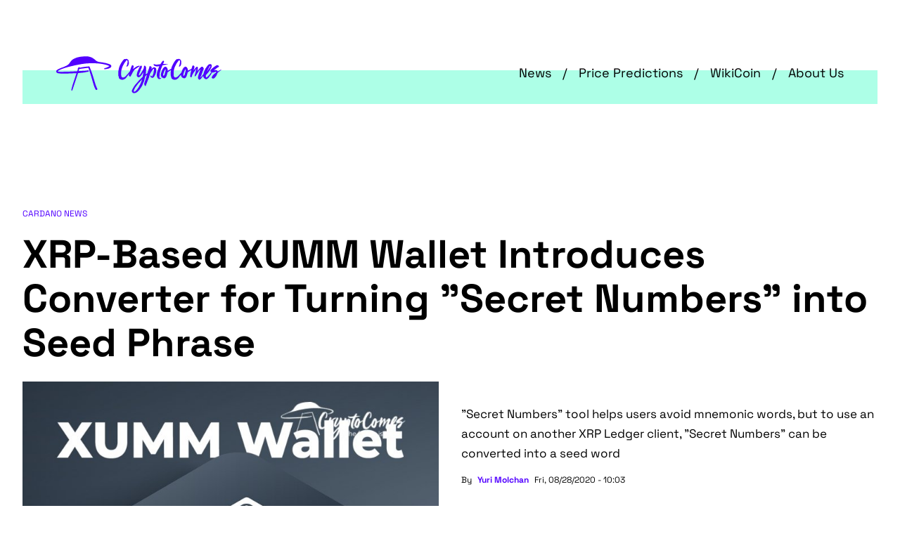

--- FILE ---
content_type: text/html; charset=UTF-8
request_url: https://cryptocomes.com/news/xrp-based-xumm-wallet-introduces-converter-for-turning-secret-numbers-into-seed-phrase
body_size: 9706
content:
<!DOCTYPE html>
<html lang="en" dir="ltr" prefix="og: http://ogp.me/ns#">
<head>
    <meta charset="UTF-8">
    <meta name="viewport" content="width=device-width, initial-scale=1.0, maximum-scale=5">
    <link rel="apple-touch-icon" sizes="180x180" href="/themes/cryptocomes/img/favicon/apple-touch-icon.png">
    <link rel="manifest" href="/themes/cryptocomes/img/favicon/site.webmanifest">
    <link rel="mask-icon" href="/themes/cryptocomes/img/favicon/safari-pinned-tab.svg" color="#433099">
    <link rel="shortcut icon" href="/themes/cryptocomes/img/favicon/favicon.ico">

    <meta name="msapplication-TileColor" content="#433099">
    <meta name="msapplication-config" content="/themes/cryptocomes/img/favicon/browserconfig.xml">
    <meta name="theme-color" content="#433099">


        <link rel="stylesheet" type="text/css" href="/themes/cryptocomes/styles/main.css?v=4">


            <title>XRP-Based XUMM Wallet Introduces Converter for Turning &quot;Secret Numbers&quot; into Seed Phrase</title>
    
    <meta charset="utf-8" />
<meta name="title" content="XRP-Based XUMM Wallet Introduces Converter for Turning &quot;Secret Numbers&quot; into Seed Phrase" />
<link rel="canonical" href="https://cryptocomes.com/news/xrp-based-xumm-wallet-introduces-converter-for-turning-secret-numbers-into-seed-phrase" />
<meta name="twitter:card" content="summary_large_image" />
<meta property="og:type" content="article" />
<meta name="description" content="&quot;Secret Numbers&quot; tool helps users avoid mnemonic words, but to use an account on another XRP Ledger client, &quot;Secret Numbers&quot; can be converted into a seed word" />
<meta property="og:url" content="https://cryptocomes.com/news/xrp-based-xumm-wallet-introduces-converter-for-turning-secret-numbers-into-seed-phrase" />
<meta property="og:title" content="XRP-Based XUMM Wallet Introduces Converter for Turning &quot;Secret Numbers&quot; into Seed Phrase" />
<meta property="og:description" content="&quot;Secret Numbers&quot; tool helps users avoid mnemonic words, but to use an account on another XRP Ledger client, &quot;Secret Numbers&quot; can be converted into a seed word" />
<meta name="twitter:image" content="https://cryptocomes.com/sites/default/files/2020-08/XUMM%20cover.jpg" />
<meta property="og:image" content="https://cryptocomes.com/sites/default/files/styles/1200x/public/2020-08/XUMM%20cover.jpg?itok=ZIm-l5GH" />
<meta property="og:image:url" content="https://cryptocomes.com/sites/default/files/styles/1200x/public/2020-08/XUMM%20cover.jpg?itok=ZIm-l5GH" />
<meta property="og:image:secure_url" content="https://cryptocomes.com/sites/default/files/styles/1200x/public/2020-08/XUMM%20cover.jpg?itok=ZIm-l5GH" />
<meta property="og:locale" content="en_US" />
<meta property="article:publisher" content="https://facebook.com/utoday.en/" />
<meta property="article:section" content="News" />
<meta property="article:tag" content="News" />
<meta name="Generator" content="Drupal 8 (https://www.drupal.org)" />
<meta name="MobileOptimized" content="width" />
<meta name="HandheldFriendly" content="true" />
<meta name="viewport" content="width=device-width, initial-scale=1.0" />
<script type="application/ld+json">{
    "@context": "https://schema.org",
    "@graph": [
        {
            "@type": "NewsArticle",
            "name": "XRP-Based XUMM Wallet Introduces Converter for Turning \u0022Secret Numbers\u0022 into Seed Phrase",
            "headline": "XRP-Based XUMM Wallet Introduces Converter for Turning \u0022Secret Numbers\u0022 into Seed",
            "about": [
                "\u0022Secret Numbers\u0022 tool helps users avoid mnemonic words",
                "but to use an account on another XRP Ledger client",
                "\u0022Secret Numbers\u0022 can be converted into a seed word"
            ],
            "description": "\u0022Secret Numbers\u0022 tool helps users avoid mnemonic words, but to use an account on another XRP Ledger client, \u0022Secret Numbers\u0022 can be converted into a seed word",
            "image": {
                "@type": "ImageObject",
                "representativeOfPage": "True",
                "url": "https://cryptocomes.com/sites/default/files/styles/1200x/public/2020-08/XUMM%20cover.jpg?itok=ZIm-l5GH",
                "width": "1200",
                "height": "750"
            },
            "datePublished": "2020-08-28T10:03:54+0000",
            "dateModified": "2020-08-28T10:03:18+0000",
            "isAccessibleForFree": "True",
            "speakable": {
                "@type": "SpeakableSpecification",
                "xpath": "/html/head/title",
                "cssSelector": "/html/head/meta[@name=\u0027description\u0027]/@content"
            },
            "author": {
                "@type": "Person",
                "name": "Yuri Molchan",
                "url": "https://cryptocomes.com/yuri-molchan"
            },
            "publisher": {
                "@type": "Organization",
                "@id": "https://cryptocomes.com",
                "name": "cryptocomes.com",
                "url": "https://cryptocomes.com/",
                "logo": {
                    "@type": "ImageObject",
                    "url": "https://cryptocomes.com/img/cc-logo-white.png",
                    "width": "400",
                    "height": "60"
                }
            },
            "mainEntityOfPage": "https://cryptocomes.com/news/xrp-based-xumm-wallet-introduces-converter-for-turning-secret-numbers-into-seed-phrase"
        },
        {
            "@type": "Organization",
            "url": "https://cryptocomes.com",
            "name": "cryptocomes.com",
            "logo": {
                "@type": "ImageObject",
                "url": "https://cryptocomes.com/img/cc-logo-white.png",
                "width": "400",
                "height": "60"
            }
        },
        {
            "@type": "WebPage",
            "breadcrumb": {
                "@type": "BreadcrumbList",
                "itemListElement": [
                    {
                        "@type": "ListItem",
                        "position": 1,
                        "item": {
                            "@id": "https://cryptocomes.com/",
                            "name": "Home",
                            "url": "https://cryptocomes.com/"
                        }
                    },
                    {
                        "@type": "ListItem",
                        "position": 2,
                        "item": {
                            "@id": "https://cryptocomes.com/news/xrp-based-xumm-wallet-introduces-converter-for-turning-secret-numbers-into-seed-phrase",
                            "name": "XRP-Based XUMM Wallet Introduces Converter for Turning \u0022Secret Numbers\u0022 into Seed Phrase",
                            "url": "https://cryptocomes.com/news/xrp-based-xumm-wallet-introduces-converter-for-turning-secret-numbers-into-seed-phrase"
                        }
                    }
                ]
            },
            "speakable": {
                "@type": "SpeakableSpecification",
                "xpath": "/html/head/title",
                "cssSelector": "/html/head/meta[@name=\u0027description\u0027]/@content"
            }
        }
    ]
}</script>
<link rel="revision" href="https://cryptocomes.com/news/xrp-based-xumm-wallet-introduces-converter-for-turning-secret-numbers-into-seed-phrase" />
<link rel="amphtml" href="https://cryptocomes.com/news/xrp-based-xumm-wallet-introduces-converter-for-turning-secret-numbers-into-seed-phrase?amp" />



        <!-- Global site tag (gtag.js) - Google Analytics -->
        <script async src="https://www.googletagmanager.com/gtag/js?id=UA-113583124-2" type="e6399be792d71b1dc6ba56a1-text/javascript"></script>
        <script type="e6399be792d71b1dc6ba56a1-text/javascript">
            window.dataLayer = window.dataLayer || [];

            function gtag() {
                dataLayer.push(arguments);
            }

            gtag('js', new Date());

            gtag('config', 'UA-113583124-2');
            gtag('config', 'UA-113583124-2', {'anonymize_ip': true});
        </script>
        <script type="e6399be792d71b1dc6ba56a1-text/javascript">

            if (navigator.serviceWorker.controller) {
                console.log('[PWA Builder] active service worker found, no need to register')
            } else {
                navigator.serviceWorker.register('https://cryptocomes.com/sw_desktop.js?v=5', {
                    scope: '/'
                }).then(function (reg) {
                    console.log('Service worker has been registered for scope:' + reg.scope);
                });
            }

        </script>
        <script src="https://cdn.onesignal.com/sdks/OneSignalSDK.js" async="" type="e6399be792d71b1dc6ba56a1-text/javascript"></script>
        <script type="e6399be792d71b1dc6ba56a1-text/javascript">
            window.OneSignal = window.OneSignal || [];
            OneSignal.push(function () {
                OneSignal.init({
                    appId: "85854246-b2e9-456c-bef7-5a34ec94edc8",
                });
            });
        </script>

</head>
<body class=" not_logged_in ">
<div class="something--upper">
    <div class="something">
        <div class="something__title">AD</div>
        <!-- default nav-->
        <div class="something__nav">
            <div class="something__label">AD</div>
            <button class="btn btn--light something__close" aria-label="Close ad"></button>
        </div>
        <div class="something__content">

        </div>
    </div>
</div>
<header class="header">
    <div class="container header__container">
        <div class="header__row"><a class="header__logo" href="/" title="CryptoComes"><img
                        class="header__logo-img" src="/themes/cryptocomes/img/icons/logo.svg" alt="CryptoComes"></a>
            <nav class="header__nav" aria-label="Main navigation">
                <ul class="header__nav-list">
                    <li class="header__nav-item"><a class="header__nav-link" href="https://cryptocomes.com/latest-cryptocurrency-news">News</a></li>
                    <li class="header__nav-item"><a class="header__nav-link" href="https://cryptocomes.com/crypto-coins-prices-predictions">Price Predictions</a></li>
                    <li class="header__nav-item"><a class="header__nav-link" href="https://cryptocomes.com/wikicoin">WikiCoin</a></li>
                    <li class="header__nav-item"><a class="header__nav-link" href="https://cryptocomes.com/about">About Us</a></li>
                </ul>
            </nav>
            <button class="btn btn--light btn--burger header__burger" aria-label="open menu"></button>
        </div>
    </div>
</header>
<div class="mobile-menu-cover"></div>
<div class="page-container container">
    <div class="something--leaderboard">
        <div class="something">
            <div class="something__nav">
                <div class="something__label">AD</div>
                <button class="btn btn--light something__close" aria-label="Close ad"></button>
            </div>
            <div class="something__content">
              
            </div>
        </div>
    </div>
                <div class="article">
        
            






<div class="article__label">Cardano News</div>
<h1 class="article__title"><span>XRP-Based XUMM Wallet Introduces Converter for Turning &quot;Secret Numbers&quot; into Seed Phrase</span>
</h1>

<div class="article__over">
    <div class="article__img--wrap"><img alt="article image" class="article__img" src="https://cryptocomes.com/sites/default/files/styles/736x/public/2020-08/XUMM%20cover.jpg?itok=9BVh_PcZ"
                                         width="592" height="368"/>
        <div class="article__caption"><div class="article__caption" title="https://stock.adobe.com/ru/images/set-isometric-cryptocurrency-wallet-safe-and-cryptocurrency-key-icon-vector/315782867?asset_id=315782867">Cover image via stock.adobe.com</div></div>
    </div>
    <div class="article__lead">
        <p class="article__annonce">
            <div>&quot;Secret Numbers&quot; tool helps users avoid mnemonic words, but to use an account on another XRP Ledger client, &quot;Secret Numbers&quot; can be converted into a seed word</div>
      </p>
        <div class="article__short humble--row">
            <div class="humble humble--author">
                By<a href="https://cryptocomes.com/sites/default/files/styles/150/public/2021-09/8891.jpg?itok=1N6tgQ4h">Yuri Molchan</a>
            </div>
            <div class="humble"><span>Fri, 08/28/2020 - 10:03</span>
</div>
        </div>
        <div class="share article__share">
            <a class="share__link share__link--fb" href="#" onClick="if (!window.__cfRLUnblockHandlers) return false; window.open(urlf, &quot;Facebook Sharing&quot;, &quot;width=1200,height=600&quot;);return false;" data-cf-modified-e6399be792d71b1dc6ba56a1-=""></a>
            <a class="share__link share__link--x" href="#" onClick="if (!window.__cfRLUnblockHandlers) return false; window.open(urlt, &quot;Twtitter Sharing&quot;, &quot;width=1200,height=600&quot;);return false;" data-cf-modified-e6399be792d71b1dc6ba56a1-=""></a>
            <a class="share__link share__link--tg" href="#" onClick="if (!window.__cfRLUnblockHandlers) return false; window.open(urltg, &quot;Telegram Sharing&quot;, &quot;width=1200,height=600&quot;);return false;" data-cf-modified-e6399be792d71b1dc6ba56a1-=""></a>
            <button class="btn--light share__link share__link--copy" data-copy-url="" aria-label="Copy"></button>
        </div>
    </div>
    
                                                                        

</div>

<div class="something">
    <div class="something__title">Advertisement</div>
    <div class="something__nav">
        <button class="btn btn--light something__close" aria-label="Close ad"></button>
    </div>
    <div class="something__content">

    </div>
</div>



<div class="article__aside-container">


    


    

    

    <div class="article__content">
        <div class="article__detail">
                                                <div class="article__contents">
                  
                  <ul class="article__contents-list"><li class="article__contents-item"><a rel="nofollow" target="_blank" class="article__contents-link link-pseudo" href="#h20">"Secret Numbers"&nbsp;instead of traditional security tools</a></li><li class="article__contents-item"><a rel="nofollow" target="_blank" class="article__contents-link link-pseudo" href="#h31">Xpring doubles down on its investment in&nbsp;XRP Labs</a></li></ul></div><p>The team at&nbsp;XUMM Wallet, developed by XRP Labs, has <a rel="nofollow" target="_blank" href="https://twitter.com/XummWallet/status/1299258827444023296">taken to Twitter</a> to announce that they have developed a new tool.</p>

<p>It allows&nbsp;owners of XRP ledger accounts created for XUMM Wallet<span style="font-size:12.0pt"><span style="line-height:200%"><span style="font-family:&quot;Times New Roman&quot;,serif">—</span></span></span>which come automatically with "Secret Numbers"<span style="font-size:12.0pt"><span style="line-height:200%"><span style="font-family:&quot;Times New Roman&quot;,serif">—</span></span></span>to switch to seed phrases if they use their XRPL account with another client/wallet.</p>
<img  alt="XRP"  data-action="zoom" data-original="/sites/default/files/inline-images/XUMM.jpg" data-entity-type="file" data-entity-uuid="9541f6e6-9473-486f-8b52-f09a9bb7a9e1"   src="https://cryptocomes.com/sites/default/files/styles/736x/public/inline-images/XUMM.jpg?itok=VWNdK7Br"  /><figcaption><em>Image via <a rel="nofollow" target="_blank" href="https://twitter.com/XummWallet/status/1299258827444023296">Twitter</a></em></figcaption>
<h2 id="h20">"Secret Numbers"&nbsp;instead of traditional security tools</h2>

<p>According to the tweet, at the moment that&nbsp;a user creates a new account on the XRP ledger with XUMM Wallet, the account arrives&nbsp;with "Secret Numbers"&nbsp;as an inbuilt security measure.    <div><span></span></div></p>

<p>Despite "Secret Numbers"&nbsp;being safer than mnemonic words or seed codes, the process may take a lot of effort since "Secret Numbers"&nbsp;require&nbsp;more than just entering a list of security words,&nbsp;or a set of&nbsp;symbols,&nbsp;saved on a piece of paper.</p>

<p>"Secret Numbers"&nbsp;<a rel="nofollow" target="_blank" href="https://support.xumm.app/en/articles/3847220-why-is-adding-generating-confirming-secret-numbers-so-un-user-friendly">have&nbsp;to be generated anew each time,</a>&nbsp;which prevents malefactors from stealing your security code even if they are watching your fingers as you are typing.</p>

<blockquote>
<p>When entering Secret Numbers, XUMM starts with a random digit, each time, forcing you to go to the right digit with a Plus and Minus key, then to go to the next field.</p>
</blockquote>

<p><div class="article__card"><a rel="nofollow" target="_blank" class="article__card-title" href="/news/ripple-gets-17-mln-xrp-from-binance-sends-20-mln-xrp-to-alternative-escrow-wallet-and-bitstamp"><span class="text-mark">👉 MUST READ </span>
        Ripple Gets 17 Mln XRP from Binance, Sends 20 Mln XRP to Alternative Escrow Wallet and Bitstamp</a><a rel="nofollow" target="_blank" class="article__card-img--wrapper" href="/news/ripple-gets-17-mln-xrp-from-binance-sends-20-mln-xrp-to-alternative-escrow-wallet-and-bitstamp"><img alt="related article image" class="article__card-img" src="https://cryptocomes.com/sites/default/files/styles/300/public/2020-08/XRP%20cover_0.jpg?itok=XN8hzdPX"></a></div></p>

<p>However,&nbsp;at the moment, if a user decides to use his/her account with another wallet or client on the XRP ledger that does not support "Secret Numbers," the new tool will help them to <a rel="nofollow" target="_blank" href="https://support.xumm.app/en/articles/4386828-using-a-xumm-xrpl-account-secret-numbers-in-another-xrpl-client">convert their "Secret Numbers"</a>&nbsp;to a&nbsp;seed phrase.</p>

<h2 id="h31">Xpring doubles down on its investment in&nbsp;XRP Labs</h2>

<p>On Aug. 4, the investment division of&nbsp;Ripple, <a rel="nofollow" target="_blank" href="https://blog.xpring.io/doubling-down-on-xrpl-labs/">Xpring, announced</a> that it allocated an additional investment to XRP Labs to provide more support to the development of the XUMM Wallet and its team.</p>

<p>Xpring reckons that the XUMM Wallet is among the best products representing&nbsp;XRP Ledger, as it&nbsp;supports and manages accounts on XRPL&nbsp;and allows for the sending, receiving and holding of XRP coins.</p>

            
        </div>
    </div>
    <div class="article__aside">

        <div class="something">
            <div class="something__title">Advertisement</div>
            <div class="something__nav">
                <button class="btn btn--light something__close" aria-label="Close ad"></button>
            </div>
            <div class="something__content">

            </div>
        </div>
        <div class="article__hotstuff">
    <div class="article__hotstuff-title">Hot stuff</div>
    



  
    <div class="post-card"><a class="post-card__body" href="/1249577-xrp-in-24-hours-push-price-to-new-frontier">
        <div class="post-card__title">1,249,577 XRP in 24 Hours Push Price to New Frontier</div>
    </a>
    <div class="humble post-card__date">2 months 4 weeks ago</div>
</div>


  

  
    <div class="post-card"><a class="post-card__body" href="/news/shiba-inu-shib-price-to-add-0-this-test-is-failed">
        <div class="post-card__title">Shiba Inu (SHIB) Price to Add $0 This Test is Failed</div>
    </a>
    <div class="humble post-card__date">2 months 4 weeks ago</div>
</div>


  

  
    <div class="post-card"><a class="post-card__body" href="/news/cardano-kicks-off-new-round-of-stake-pool-delegation">
        <div class="post-card__title">Cardano Kicks Off New Round of Stake Pool Delegation</div>
    </a>
    <div class="humble post-card__date">4 years 2 months ago</div>
</div>


  

  
    <div class="post-card"><a class="post-card__body" href="/news/blow-to-ripple-as-sec-gets-access-to-companys-missing-slack-messages">
        <div class="post-card__title">Blow to Ripple as SEC Gets Access to Company&#039;s Missing Slack Messages</div>
    </a>
    <div class="humble post-card__date">4 years 2 months ago</div>
</div>


  

  
    <div class="post-card"><a class="post-card__body" href="/news/anti-bitcoin-activist-arrested-in-el-salvador">
        <div class="post-card__title">Anti-Bitcoin Activist Arrested in El Salvador</div>
    </a>
    <div class="humble post-card__date">4 years 2 months ago</div>
</div>


  


</div>
        <div class="something">
            <div class="something__title">Advertisement</div>
            <div class="something__nav">
                <button class="btn btn--light something__close" aria-label="Close ad"></button>
            </div>
            <div class="something__content">

            </div>
        </div>
    </div>

        
    </div>


            <div class="article__recommended">
    <div class="article__recommended-group">
            <div class="post-card"><a class="post-card__body" href="">
        <div class="post-card__img--wrap"><img class="post-card__img"
                                               src="/sites/default/files/styles/250/public/2025-09/60707.jpg?itok=CXIUhlAM" width="362"
                                               height="220" alt="Name card"></div>
        <div class="post-card__title">Shiba Inu (SHIB): One Last Test at $0.0000138 Waiting</div>
    </a>
    <div class="humble post-card__date">2 months ago</div>
</div>    <div class="post-card"><a class="post-card__body" href="">
        <div class="post-card__img--wrap"><img class="post-card__img"
                                               src="/sites/default/files/styles/250/public/2025-09/60655.jpg?itok=D-EmijpL" width="362"
                                               height="220" alt="Name card"></div>
        <div class="post-card__title">Cardano (ADA) in Bubble? Indicator&#039;s Warning Signs</div>
    </a>
    <div class="humble post-card__date">2 months ago</div>
</div>    <div class="post-card"><a class="post-card__body" href="">
        <div class="post-card__img--wrap"><img class="post-card__img"
                                               src="/sites/default/files/styles/250/public/2025-09/60625%20%281%29.jpg?itok=Z0I2nb3w" width="362"
                                               height="220" alt="Name card"></div>
        <div class="post-card__title">Solana (SOL) All-Time High on Line? It&#039;s Closer Than You Think</div>
    </a>
    <div class="humble post-card__date">2 months ago</div>
</div>
    </div>
</div>

    </div>

    <div class="scroller-status">
        <div class="infinite-scroll-request loader-ellips">

        </div>
        <p class="infinite-scroll-last"></p>
        <p class="infinite-scroll-error"></p>
    </div>
    <p class="pagination">
        <a class="pagination__next" href="about"></a>
    </p>
    

</div>

<footer class="footer">
    <div class="footer__container">
        <div class="footer__row">
            <div class="footer__follow-us">
                <div class="footer__title">Follow us and get all crypto news 24/7</div>
                <div class="social footer__social">

                    <a rel="noopener" target="_blank" class="social__link social__link--fb" href="https://facebook.com/utoday.en/">Facebook</a>

                    <a class="social__link social__link--tw" rel="noopener" href="https://twitter.com/Utoday_en"
                       target="_blank">Twitter</a>
                    <a class="social__link social__link--yt" rel="noopener" href="https://www.youtube.com/c/UToday">YouTube</a>
                    <a class="social__link social__link--tg" rel="noopener" href="https://t.me/utoday_en"
                       target="_blank">Telegram</a>


                </div>
            </div>
            <div class="footer__subscribe">

                <form class="form--row footer__subscribe-form" target="#" method="get">
                    <div class="input">
                        <label class="footer__title" for="email">Subscribe to daily newsletter</label>

                        <input class="footer__subscribe-input input__elem" type="text" name="email" placeholder="Email"
                               required id="email">
                    </div>
                    <div class="input">
                        <button class="btn btn--wide btn--input" type="submit">Subscribe</button>
                    </div>
                    <div class="footer__subscribe-agree">By pressing the “Subscribe button” you agree with our <a
                                href="/privacy-policy">Privacy Policy</a></div>
                </form>
            </div>
        </div>
        <nav class="footer__nav">
            <ul class="footer__nav-list">
                <li class="footer__nav-item"><a class="footer__nav-link"
                                                href="/latest-cryptocurrency-news">News</a>
                    <ul class="footer__nav-child-list">
                        <li class="footer__nav-child-item"><a class="footer__nav-child-link"
                                                              href="/latest-cryptocurrency-news">Latest News</a>
                        </li>
                        <li class="footer__nav-child-item"><a class="footer__nav-child-link"
                                                              href="/latest-bitcoin-btc-news">Bitcoin News</a>
                        </li>
                        <li class="footer__nav-child-item"><a class="footer__nav-child-link"
                                                              href="/eth-latest-news-ethereum-news-today">Ethereum News</a>
                        </li>
                        <li class="footer__nav-child-item"><a class="footer__nav-child-link"
                                                              href="/tron-trx-coin-news-today">Tron News</a>
                        </li>
                        <li class="footer__nav-child-item"><a class="footer__nav-child-link"
                                                              href="/latest-ripple-xrp-news">Ripple News</a>
                        </li>
                        <li class="footer__nav-child-item"><a class="footer__nav-child-link"
                                                              href="/press-releases">Press releases</a>
                        </li>
                        <li class="footer__nav-child-item"><a class="footer__nav-child-link"
                                                              href="/press-release/submit">Submit Press release</a>
                        </li>
                    </ul>
                </li>

                <li class="footer__nav-item"><a class="footer__nav-link"
                                                href="/crypto-coins-prices-predictions">Price Predictions</a>
                    <ul class="footer__nav-child-list">
                        <li class="footer__nav-child-item"><a class="footer__nav-child-link"
                                                              href="/bitcoin-price-predictions-and-btc-forecasts">Bitcoin Price Predictions</a>
                        </li>
                        <li class="footer__nav-child-item"><a class="footer__nav-child-link"
                                                              href="/ethereum-price-predictions-and-eth-forecasts">Ethereum Price Predictions</a>
                        </li>
                        <li class="footer__nav-child-item"><a class="footer__nav-child-link"
                                                              href="/tron-trx-coin-news-today">Tron Price Predictions</a>
                        </li>
                        <li class="footer__nav-child-item"><a class="footer__nav-child-link"
                                                              href="/ripple-price-predictions-and-xrp-forecasts">Ripple XRP Price Predictions</a>
                        </li>
                        <li class="footer__nav-child-item"><a class="footer__nav-child-link"
                                                              href="/eos-price-predictions-and-eos-forecasts">EOS Price Predictions</a>
                        </li>
                        <li class="footer__nav-child-item"><a class="footer__nav-child-link"
                                                              href="/litecoin-price-predictions-and-ltc-forecasts">Litecoin Price Predictions</a>
                        </li>
                        <li class="footer__nav-child-item"><a class="footer__nav-child-link"
                                                              href="/cardano-price-predictions-and-ada-forecasts">ADA Price Predictions</a>
                        </li>
                    </ul>
                </li>

                <li class="footer__nav-item hide"><a class="footer__nav-link" href="/wikicoin">WikiCoin</a>
                </li>
                <li class="footer__nav-item hide"><a class="footer__nav-link" href="/about">About Us</a>

                    <ul class="footer__nav-child-list">
                        <li class="footer__nav-child-item "><a class="footer__nav-child-link"
                                                               href="https://cryptocomes.com/terms-and-conditions">Terms & Conditions</a>
                        </li>
                        <li class="footer__nav-child-item "><a class="footer__nav-child-link"
                                                               href="https://cryptocomes.com/consent-settings">Consent Settings</a>
                        </li>
                        <li class="footer__nav-child-item"><a class="footer__nav-child-link"
                                                              href="https://cryptocomes.com/privacy-policy">Privacy Policy</a>
                        </li>
                        <li class="footer__nav-child-item"><a class="footer__nav-child-link"
                                                              href="https://cryptocomes.com/editorial-policy">Editorial Policy</a>
                        </li>
                        <li class="footer__nav-child-item"><a class="footer__nav-child-link"
                                                              href="https://cryptocomes.com/cookie">Cookie Policy</a>
                        </li>

                    </ul>

                </li>
                <li class="footer__nav-item hide"><a class="footer__nav-link"
                                                     href="/press-releases">Press Releases</a>
                </li>
                <li class="footer__nav-item hide"><a class="footer__nav-link"
                                                     href="/press-release/submit">Submit Press Release</a>
                </li>
            </ul>
        </nav>
        <div class="footer__disclaimer">
            <p class="footer__disclaimer-text">Disclaimer: Any financial data given on CryptoComes.com is written for
                informational purpose only. Conduct your own research by contacting financial experts before making any
                investment decisions.</p>
        </div>
        <div class="footer__copy">
            <div class="footer__copy-text">© 2025 CryptoComes.com. All rights reserved</div>
            <a class="footer__copy-link" href="/terms-and-conditions">Terms and conditions</a>
        </div>
    </div>

    <!-- Quantcast Tag -->
    <script type="e6399be792d71b1dc6ba56a1-text/javascript">
        var _qevents = _qevents || [];

        (function () {
            var elem = document.createElement('script');
            elem.src = (document.location.protocol == "https:" ? "https://secure" : "http://edge") + ".quantserve.com/quant.js";
            elem.async = true;
            elem.type = "text/javascript";
            var scpt = document.getElementsByTagName('script')[0];
            scpt.parentNode.insertBefore(elem, scpt);
        })();

        _qevents.push({
            qacct: "p-c3PdgvNSbREvj",
            uid: "__INSERT_EMAIL_HERE__"
        });
    </script>

    <noscript>
        <div style="display:none;">
            <img src="//pixel.quantserve.com/pixel/p-c3PdgvNSbREvj.gif" border="0" height="1" width="1"
                 alt="Quantcast"/>
        </div>
    </noscript>

</footer>


<div class="share-and-up">
    <script type="e6399be792d71b1dc6ba56a1-text/javascript">
        urlt = 'https://twitter.com/intent/tweet?url=https://cryptocomes.com/news/xrp-based-xumm-wallet-introduces-converter-for-turning-secret-numbers-into-seed-phrase&text=XRP-Based XUMM Wallet Introduces Converter for Turning \&quot;Secret Numbers\&quot; into Seed Phrase';
        urlf = 'http://www.facebook.com/sharer/sharer.php?u=https://cryptocomes.com/news/xrp-based-xumm-wallet-introduces-converter-for-turning-secret-numbers-into-seed-phrase&text=XRP-Based XUMM Wallet Introduces Converter for Turning \&quot;Secret Numbers\&quot; into Seed Phrase';
        urltg = 'https://t.me/share/url?url=https://cryptocomes.com/news/xrp-based-xumm-wallet-introduces-converter-for-turning-secret-numbers-into-seed-phrase&text=XRP-Based XUMM Wallet Introduces Converter for Turning \&quot;Secret Numbers\&quot; into Seed Phrase';
    </script>
</div>
<div class="modal" id="subscribe-1">
    <div class="modal__square modal--bg">
        <button class="modal__close btn btn--light btn--cross" data-close-modal></button>
        <div class="modal__square-content">
            <div class="modal__square-row">
                <div class="modal__square-img"><img src="/themes/cryptocomes/img/modals/subscribe-1.svg"></div>
                <div class="modal__square-info">
                    <div class="modal__square-title">Get the latest news, tips and good insights to your inbox</div>
                    <form target="_blank" class="modal__square-form"
                          action="https://cryptocomes.us17.list-manage.com/subscribe/post?u=df53495cdb9819554db2c68f2&id=25622645b4"
                          method="post" id="mc-embedded-subscribe-form-footer"
                          name="mc-embedded-subscribe-form-footer">

                        <div class="input">
                            <input class="input__elem" type="email" placeholder="Email" name="EMAIL" id="mce-EMAIL">
                            <div style="position: absolute; left: -5000px;display:none;" aria-hidden="true">
                                <input type="text" name="b_df53495cdb9819554db2c68f2_25622645b4" tabindex="-1" value="">
                            </div>
                        </div>
                        <button class="btn btn--accent btn--input" id="mc-embedded-subscribe" name="subscribe"
                                type="submit">Subscribe</button>

                        <div class="input__agree">By pressing the “Subscribe button” you agree with our <a
                                    href="/privacy-policy">Privacy Policy</a></div>
                    </form>
                </div>
            </div>
        </div>
    </div>
</div>
<script src="https://cdnjs.cloudflare.com/ajax/libs/jquery/3.5.1/jquery.min.js" type="e6399be792d71b1dc6ba56a1-text/javascript"></script>

<script src="/themes/cryptocomes/scripts/main.js?v=3" type="e6399be792d71b1dc6ba56a1-text/javascript"></script>
<script src="/themes/cryptocomes/scripts/infinite-scroll.pkgd.min.js" type="e6399be792d71b1dc6ba56a1-text/javascript"></script>
<script src="/themes/cryptocomes/scripts/sticky-sidebar.min.js" type="e6399be792d71b1dc6ba56a1-text/javascript"></script>
<script type="e6399be792d71b1dc6ba56a1-text/javascript" async=true>

    (function () {
        var insertAdsByGoogleJs = function () {
            var element = document.createElement('script');
            var firstScript = document.getElementsByTagName('script')[0];
            var url = "https://pagead2.googlesyndication.com/pagead/js/adsbygoogle.js";
            element.async = true;
            element.type = 'text/javascript';
            element.src = url;
            firstScript.parentNode.insertBefore(element, firstScript);
        };
        // Run this in an interval (every 0.1s) just in case we are still waiting for consent
        var cnt = 0;
        var consentSetInterval = setInterval(function () {
            cnt += 1;
            // Bail if we have not gotten a consent response after 60 seconds.
            if (cnt === 1)
                clearInterval(consentSetInterval);
            if (typeof window.__tcfapi !== 'undefined') { // Check if window.__tcfapi has been set
                clearInterval(consentSetInterval);
                window.__tcfapi('addEventListener', 2, function (tcData, listenerSuccess) {
                    if (listenerSuccess) {
                        if (tcData.eventStatus === 'tcloaded' || tcData.eventStatus === 'useractioncomplete') {
                            if (!tcData.gdprApplies) {
                                // GDPR DOES NOT APPLY
                                // Insert adsbygoogle.js onto the page.
                                insertAdsByGoogleJs();
                            } else {
                                // GDPR DOES APPLY
                                // Purpose 1 refers to the storage and/or access of information on a device.
                                var hasDeviceStorageAndAccessConsent = tcData.purpose.consents[1] || false;
                                // Google Requires Consent for Purpose 1
                                if (hasDeviceStorageAndAccessConsent) {
                                    // GLOBAL VENDOR LIST - https://iabeurope.eu/vendor-list-tcf-v2-0/
                                    // CHECK FOR GOOGLE ADVERTISING PRODUCTS CONSENT. (IAB Vendor ID 755)
                                    var hasGoogleAdvertisingProductsConsent = tcData.vendor.consents[755] || false;
                                    // Check if the user gave Google Advertising Products consent (iab vendor 755)
                                    if (hasGoogleAdvertisingProductsConsent) {
                                        // Insert adsbygoogle.js onto the page.
                                        insertAdsByGoogleJs();
                                    }
                                }
                            }
                        }
                        [].forEach.call(document.querySelectorAll('.adsbygoogle'), function () {
                            (adsbygoogle = window.adsbygoogle || []).push({});
                        });


                    }
                });
            }
            cnt++;
        }, 8000);
    })();
</script>

<!-- Quantcast Choice. Consent Manager Tag v2.0 (for TCF 2.0) -->
<script type="e6399be792d71b1dc6ba56a1-text/javascript" async=true>

    (function () {
        var host = window.location.hostname;
        var element = document.createElement('script');
        var firstScript = document.getElementsByTagName('script')[0];
        var url = 'https://quantcast.mgr.consensu.org'
            .concat('/choice/', 'c3PdgvNSbREvj', '/', host, '/choice.js')
        var uspTries = 0;
        var uspTriesLimit = 3;
        element.async = true;
        element.type = 'text/javascript';
        element.src = url;

        firstScript.parentNode.insertBefore(element, firstScript);

        function makeStub() {
            var TCF_LOCATOR_NAME = '__tcfapiLocator';
            var queue = [];
            var win = window;
            var cmpFrame;

            function addFrame() {
                var doc = win.document;
                var otherCMP = !!(win.frames[TCF_LOCATOR_NAME]);

                if (!otherCMP) {
                    if (doc.body) {
                        var iframe = doc.createElement('iframe');

                        iframe.style.cssText = 'display:none';
                        iframe.name = TCF_LOCATOR_NAME;
                        doc.body.appendChild(iframe);
                    } else {
                        setTimeout(addFrame, 5);
                    }
                }
                return !otherCMP;
            }

            function tcfAPIHandler() {
                var gdprApplies;
                var args = arguments;

                if (!args.length) {
                    return queue;
                } else if (args[0] === 'setGdprApplies') {
                    if (
                        args.length > 3 &&
                        args[2] === 2 &&
                        typeof args[3] === 'boolean'
                    ) {
                        gdprApplies = args[3];
                        if (typeof args[2] === 'function') {
                            args[2]('set', true);
                        }
                    }
                } else if (args[0] === 'ping') {
                    var retr = {
                        gdprApplies: gdprApplies,
                        cmpLoaded: false,
                        cmpStatus: 'stub'
                    };

                    if (typeof args[2] === 'function') {
                        args[2](retr);
                    }
                } else {
                    queue.push(args);
                }
            }

            function postMessageEventHandler(event) {
                var msgIsString = typeof event.data === 'string';
                var json = {};

                try {
                    if (msgIsString) {
                        json = JSON.parse(event.data);
                    } else {
                        json = event.data;
                    }
                } catch (ignore) {
                }

                var payload = json.__tcfapiCall;

                if (payload) {
                    window.__tcfapi(
                        payload.command,
                        payload.version,
                        function (retValue, success) {
                            var returnMsg = {
                                __tcfapiReturn: {
                                    returnValue: retValue,
                                    success: success,
                                    callId: payload.callId
                                }
                            };
                            if (msgIsString) {
                                returnMsg = JSON.stringify(returnMsg);
                            }
                            event.source.postMessage(returnMsg, '*');
                        },
                        payload.parameter
                    );
                }
            }

            while (win) {
                try {
                    if (win.frames[TCF_LOCATOR_NAME]) {
                        cmpFrame = win;
                        break;
                    }
                } catch (ignore) {
                }

                if (win === window.top) {
                    break;
                }
                win = win.parent;
            }
            if (!cmpFrame) {
                addFrame();
                win.__tcfapi = tcfAPIHandler;
                win.addEventListener('message', postMessageEventHandler, false);
            }
        };

        makeStub();

        var uspStubFunction = function () {
            var arg = arguments;
            if (typeof window.__uspapi !== uspStubFunction) {
                setTimeout(function () {
                    if (typeof window.__uspapi !== 'undefined') {
                        window.__uspapi.apply(window.__uspapi, arg);
                    }
                }, 500);
            }
        };

        var checkIfUspIsReady = function () {
            uspTries++;
            if (window.__uspapi === uspStubFunction && uspTries < uspTriesLimit) {
                console.warn('USP is not accessible');
            } else {
                clearInterval(uspInterval);
            }
        };

        if (typeof window.__uspapi === 'undefined') {
            window.__uspapi = uspStubFunction;
            var uspInterval = setInterval(checkIfUspIsReady, 6000);
        }
    })();
</script>


<script type="e6399be792d71b1dc6ba56a1-text/javascript">
    window.onload = function (e) {


                var nextPages = [
            



  
    'https://cryptocomes.com/news/shiba-inu-shib-one-last-test-at-00000138-waiting',

  

  
    'https://cryptocomes.com/news/cardano-ada-in-bubble-indicators-warning-signs',

  

  
    'https://cryptocomes.com/news/solana-sol-all-time-high-on-line-its-closer-than-you-think',

  

  
    'https://cryptocomes.com/news/shiba-inu-shib-price-to-add-0-this-test-is-failed',

  

  
    'https://cryptocomes.com/news/cardano-kicks-off-new-round-of-stake-pool-delegation',

  


        ];
        console.log('Infinit began');
        jQuery('.article').infiniteScroll({
            path: function () {
                return nextPages[this.loadCount];
            },
            append: '.article',
            status: '.scroller-status',
            hideNav: '.pagination',
        });
                

        var _qevents = _qevents || [];

        (function () {
            var elem = document.createElement('script');
            elem.src = (document.location.protocol == "https:" ? "https://secure" : "http://edge") + ".quantserve.com/quant.js";
            elem.async = true;
            elem.type = "text/javascript";
            var scpt = document.getElementsByTagName('script')[0];
            scpt.parentNode.insertBefore(elem, scpt);
        })();

        _qevents.push({
            qacct: "p-c3PdgvNSbREvj",
            uid: "__INSERT_EMAIL_HERE__"
        });
    }

    jQuery('.main-block').on('append.infiniteScroll', function (event, response, path, items) {

        [].forEach.call(document.querySelectorAll('.adsbygoogle'), function () {
            (adsbygoogle = window.adsbygoogle || []).push({});
        });

    });

</script>

<noscript>
    <div style="display:none;">
        <img src="//pixel.quantserve.com/pixel/p-c3PdgvNSbREvj.gif" border="0" height="1" width="1" alt="Quantcast"/>
    </div>
</noscript>
<!-- End Quantcast tag -->

<script src="/cdn-cgi/scripts/7d0fa10a/cloudflare-static/rocket-loader.min.js" data-cf-settings="e6399be792d71b1dc6ba56a1-|49" defer></script></body>
</html>

--- FILE ---
content_type: text/css
request_url: https://cryptocomes.com/themes/cryptocomes/styles/main.css?v=4
body_size: 11862
content:
:root{--font-family:"Space Grotesk",sans-serif;--second-family:"Source Serif 4",sans-serif}@font-face{font-display:swap;font-family:'Space Grotesk';font-style:normal;font-weight:400;src:url('../fonts/space-grotesk/space-grotesk-regular.woff2') format('woff2'),url('../fonts/space-grotesk/space-grotesk-regular.ttf') format('truetype')}@font-face{font-display:swap;font-family:'Space Grotesk';font-style:normal;font-weight:700;src:url('../fonts/space-grotesk/space-grotesk-bold.woff2') format('woff2'),url('../fonts/space-grotesk/space-grotesk-bold.ttf') format('truetype')}@font-face{font-display:swap;font-family:'Source Serif 4';font-style:normal;font-weight:400;src:url('../fonts/source-serif-4/source-serif-4-regular.woff2') format('woff2'),url('../fonts/source-serif-4/source-serif-4-regular.ttf') format('truetype')}@font-face{font-display:swap;font-family:'Source Serif 4';font-style:normal;font-weight:700;src:url('../fonts/source-serif-4/source-serif-4-bold.woff2') format('woff2'),url('../fonts/source-serif-4/source-serif-4-bold.ttf') format('truetype')}html{line-height:1.15;-webkit-text-size-adjust:100%}body{margin:0}h1{font-size:2em;margin:.67em 0}hr{box-sizing:content-box;height:0;overflow:visible}a{background-color:transparent}abbr[title]{border-bottom:0;text-decoration:underline dotted}b,strong{font-weight:bolder}small{font-size:87%}sub,sup{font-size:75%;line-height:0;position:relative;vertical-align:baseline}sub{bottom:-.25em}sup{top:-.5em}img{border-style:none}button,input,optgroup,select,textarea{font-family:inherit;font-size:100%;line-height:1.15;margin:0}button,input{overflow:visible}button,select{text-transform:none}[type="button"],[type="reset"],[type="submit"],button{-webkit-appearance:button}[type="button"]::-moz-focus-inner,[type="reset"]::-moz-focus-inner,[type="submit"]::-moz-focus-inner,button::-moz-focus-inner{border-style:none;padding:0}[type="button"]:-moz-focusring,[type="reset"]:-moz-focusring,[type="submit"]:-moz-focusring,button:-moz-focusring{outline:1px dotted ButtonText}fieldset{padding:.35em .75em .625em}legend{box-sizing:border-box;color:inherit;display:table;max-width:100%;white-space:normal;padding:0}progress{vertical-align:baseline}textarea{overflow:auto}[type="checkbox"],[type="radio"]{box-sizing:border-box;padding:0}[type="number"]::-webkit-inner-spin-button,[type="number"]::-webkit-outer-spin-button{height:auto}[type="search"]{-webkit-appearance:textfield;outline-offset:-2px}[type="search"]::-webkit-search-decoration{-webkit-appearance:none}::-webkit-file-upload-button{-webkit-appearance:button;font:inherit}summary{display:list-item}*{box-sizing:border-box}details,main{display:block}code,kbd,pre,samp{font-family:monospace,monospace;font-size:1em}[hidden],template{display:none}a,button{-webkit-tap-highlight-color:transparent}a{color:#000;text-decoration:none}.link{color:#5200ff}.link-accent{color:#000}.link-accent:hover{color:#5200ff}body{color:#000;font-weight:400;font-size:17px;line-height:1.7;font-family:var(--font-family);background:#fff;overflow-x:hidden}h1,h2,h3,h4,h5{color:#000;font-family:var(--font-family);font-weight:700;margin-top:0}h1{font-size:32px;line-height:1.5;margin:0}h2{font-size:26px;line-height:1.25;margin:0 0 24px}h3{font-size:20px;line-height:1.33;margin:0 0 16px}h4{font-size:17px;line-height:1.41}h5{font-size:15px;line-height:1.6}img{width:auto;height:auto;display:block;max-width:100%}blockquote{font-weight:700;font-size:18px;line-height:1.67;margin:40px 0}blockquote:before{content:'';width:100%;display:block;min-height:26px;margin-bottom:8px;border-bottom:1px solid #5200ff;background:url('../img/icons/quote.svg') no-repeat top left / 28px}.container{max-width:810px;margin-right:auto;margin-left:auto;padding-right:20px;padding-left:20px}.page-container{margin-top:24px}.f-container,.main-container{flex-wrap:wrap;align-items:flex-start;display:flex;justify-content:space-between}.main-block,.main-news-block{width:100%;margin:0 auto}.aside--news{max-width:100%;margin:0 0 0 32px;width:100%;position:relative;z-index:7}.aside{position:sticky;top:0;min-width:384px;max-width:384px;margin-left:32px}.main-aside-container{display:flex;justify-content:space-between;align-items:flex-start}.icon{width:24px;height:24px;min-width:24px;background-repeat:no-repeat;background-position:center;background-size:contain}.icon--push{margin:0 12px 0 0;background-image:url('../img/icons/push.svg')}.icon--check{background-image:url('../img/icons/table-check.svg')}.btn{color:#5200ff;font-weight:700;font-size:20px;white-space:nowrap;line-height:unset;min-height:54px;border:1px solid #5200ff;padding:0 24px;border-radius:40px;text-decoration:none;background:transparent;display:inline-flex;align-items:center;justify-content:center;font-family:var(--font-family);outline:0;cursor:pointer;user-select:none;-webkit-tap-highlight-color:transparent}.btn:hover{border-color:#000;color:#000}.btn--wide{padding-right:36px;padding-left:36px}.btn--input{display:flex;width:100%;min-height:48px;color:#000;font-size:17px;line-height:1.7;border-radius:0;font-weight:400}.btn--input:hover{border-color:#adffe7;color:#5200ff}.btn--light{margin:0;padding:0;outline:0;border:0;min-height:1px;background:transparent;cursor:pointer}.btn--block{display:flex;width:100%}.btn--block-event{margin:24px 0 0}.btn--block .promocode{margin:16px 0 0;min-width:336px;width:100%}.btn--block .promocode__title{font-weight:400;font-size:17px;line-height:1.7}.btn--block .promocode__value{color:#000;font-weight:500;font-size:17px;line-height:1.7}.btn--block-bg{display:block;background:#fff9c4;padding:16px}.btn--small{min-height:24px}.btn--event{font-weight:500;font-size:17px;width:100%}.btn--big{min-height:40px}.btn--large{min-height:48px}.btn--huge{min-height:56px}.btn--full{width:100%}.btn--show--open{display:none}.btn--hash-tag{font-size:14px;line-height:1.4;letter-spacing:normal;font-variant:none;text-decoration:none;background:#5200ff;color:#fff}.btn--hash-tag:hover{background:#adffe7;border-color:#adffe7;color:#000}.btn-aside-space{margin:32px 16px;width:auto}.btn--accent{background:#5200ff;color:#fff}.btn--accent:hover{background:#adffe7;border-color:#adffe7;color:#000}.btn--accent-2{background:#f44336;color:#fff}.btn--accent-2:hover{background:#f44336;color:#fff}.btn--bright{background:#adffe7;border-color:#adffe7;color:#000}.btn--bright:hover{background:#5200ff;border-color:#5200ff;color:#fff}.btn--black{background:#000;color:#fff;border:0}.btn--black:hover{background:#5200ff;color:#fff}.btn--search{height:48px;min-width:48px;width:48px;overflow:hidden;padding:12px;justify-content:flex-start}.btn--search:before{content:'';width:24px;height:24px;min-width:24px;margin:0 20px 0 0;background-position:center;background-repeat:no-repeat}.btn--burger,.btn--cross,.btn--cross-white{width:48px;height:48px;background-position:center;background-repeat:no-repeat}.btn--burger{background-image:url('../img/icons/burger.svg')}.btn--search{color:#fff}.btn--search:before{background-image:url('../img/icons/search.svg')}.btn--search:hover{color:#adffe7}.btn--search:before{background-image:url("data:image/svg+xml;charset=utf-8,%3Csvg width='24' height='24' viewBox='0 0 24 24' fill='%23adffe7' xmlns='http://www.w3.org/2000/svg'%3E %3Cpath d='M15.5 14H14.71L14.43 13.73C15.41 12.59 16 11.11 16 9.5C16 5.91 13.09 3 9.5 3C5.91 3 3 5.91 3 9.5C3 13.09 5.91 16 9.5 16C11.11 16 12.59 15.41 13.73 14.43L14 14.71V15.5L19 20.49L20.49 19L15.5 14ZM9.5 14C7.01 14 5 11.99 5 9.5C5 7.01 7.01 5 9.5 5C11.99 5 14 7.01 14 9.5C14 11.99 11.99 14 9.5 14Z'/%3E %3C/svg%3E")}.btn--cross{background-image:url('../img/icons/cross.svg')}.btn--cross-white{background-image:url('../img/icons/cross-white.svg')}.btn--arrow-right:after{content:'';width:24px;height:24px;background-image:url('../img/icons/triangle_right-dark.svg');background-position:center;background-repeat:no-repeat}.something{position:relative;margin:24px 0}.something .something{position:static;border:0;padding:0;margin:0}.something__title{color:#000;font-weight:400;font-size:10px;line-height:1;text-transform:uppercase;margin:0 0 12px;padding:0;text-align:center}.something__nav{position:absolute;top:0;right:0;display:flex;align-items:center;gap:8px;display:none}.something__label{color:#fff;font-weight:500;font-size:13px;line-height:1.3;text-transform:uppercase;padding:0 4px;background:#0d0c22;opacity:.4}.something__close{width:16px;height:16px;min-width:16px;background:url('../img/icons/something-close-accent.svg') no-repeat center / contain}.something__close:hover{opacity:.6}.something__content{display:flex;justify-content:center;padding-bottom:8px}.something__content>*{justify-content:center;max-width:336px}.something__content a:not([class]){display:flex;justify-content:center;transition:0s}.something__content--long{display:none}.something__content--square{display:flex}.something--leaderboard,.something--lowner,.something--sub,.something--upper{width:100%}.something--leaderboard .something,.something--lowner .something,.something--sub .something,.something--upper .something{border:0;padding:0;margin:auto;overflow:hidden}.something--leaderboard .something__title,.something--lowner .something__title,.something--sub .something__title,.something--upper .something__title{display:none}.something--leaderboard .something__nav,.something--lowner .something__nav,.something--sub .something__nav,.something--upper .something__nav{top:0}.something--leaderboard .something__nav.bottom-right,.something--lowner .something__nav.bottom-right,.something--sub .something__nav.bottom-right,.something--upper .something__nav.bottom-right{top:auto;bottom:0}.something--leaderboard .something__nav.bottom-left,.something--lowner .something__nav.bottom-left,.something--sub .something__nav.bottom-left,.something--upper .something__nav.bottom-left{top:auto;bottom:0;right:auto;left:0;flex-direction:row-reverse}.something--leaderboard .something__nav.top-left,.something--lowner .something__nav.top-left,.something--sub .something__nav.top-left,.something--upper .something__nav.top-left{right:auto;left:0;flex-direction:row-reverse}.something--leaderboard .something__content>*,.something--lowner .something__content>*,.something--sub .something__content>*,.something--upper .something__content>*{max-width:100%}.something--leaderboard .something__content--long,.something--lowner .something__content--long,.something--sub .something__content--long,.something--upper .something__content--long{display:none}.something--leaderboard .something__content--square,.something--lowner .something__content--square,.something--sub .something__content--square,.something--upper .something__content--square{display:flex}.something--upper{position:sticky;top:0;z-index:800;margin-bottom:0;max-height:60px}.something--upper .something{max-width:336px;height:60px}.something--upper a:not([class]){width:100vw}.something--upper a:not([class]) img{max-width:336px;width:100%}.something--lowner{position:sticky;bottom:0;left:0;z-index:800}.something--lowner .something{max-width:336px;height:60px}.something--lowner .something__nav{z-index:2}.something--lowner a:not([class]){position:relative;left:50%;z-index:1;width:100vw;transform:translateX(-50%)}.something--lowner a:not([class]) img{max-width:336px;width:100%}.something--leaderboard{position:relative;overflow:hidden;margin:0 0 32px}.something--leaderboard .something{max-width:336px;height:60px}.something--leaderboard a:not([class]){width:100vw}.something--leaderboard a:not([class]) img{max-width:336px;width:100%}.something--sub .something{margin-top:40px;margin-bottom:40px}.something--sub .something__title{border-top:0;padding-top:0}.something--sub .something__nav{display:none}.something--sub .something__content{border-bottom:0;padding-bottom:0}.something--leaderboard,.something--lowner,.something--upper{overflow:hidden}.something--leaderboard .something__title,.something--lowner .something__title,.something--upper .something__title{border-top:0;padding-top:0}.something--leaderboard .something__content,.something--lowner .something__content,.something--upper .something__content{border-bottom:0;padding-bottom:0}.something--leaderboard .something,.something--lowner .something,.something--upper .something{z-index:2;overflow:initial}.something--leaderboard .something__content>*,.something--lowner .something__content>*,.something--upper .something__content>*{background:transparent}.something--feed .something__content>*{max-width:100%}.something .promoted__mark,.something .sponsored__mark{display:none}.something--upper ~ .page-container .article__sticky{top:82px;height:auto}.social{display:inline-flex;align-items:center}.social__link{color:transparent;text-indent:-9999px;width:56px;height:56px;display:block;background-position:center;background-repeat:no-repeat}.social__link--fb{background-image:url('../img/icons/social/facebook.svg')}.social__link--fb-paint,.social__link--fb:hover{background-image:url("data:image/svg+xml;charset=utf-8,%3Csvg width='24' height='24' viewBox='0 0 24 24' fill='%235200FF' xmlns='http://www.w3.org/2000/svg'%3E %3Cpath d='M17 2V6H15C14.3 6 14 6.8 14 7.5V10H17V14H14V22H10V14H7V10H10V6C10 3.8 11.8 2 14 2H17Z'/%3E %3C/svg%3E")}.social__link--fb-white{background-image:url('../img/icons/social/facebook-white.svg')}.social__link--tg{background-image:url('../img/icons/social/telegram.svg')}.social__link--tg-paint,.social__link--tg:hover{background-image:url("data:image/svg+xml;charset=utf-8,%3Csvg width='24' height='24' viewBox='0 0 24 24' fill='%235200FF' xmlns='http://www.w3.org/2000/svg'%3E %3Cpath d='M9.80012 18.6L10.1001 14.4L17.8001 7.50005C18.1001 7.20005 17.7001 7.00005 17.3001 7.30005L7.80012 13.3L3.60012 12C2.70012 11.7 2.70012 11.1 3.80012 10.7L19.8001 4.50005C20.5001 4.20005 21.2001 4.70005 20.9001 5.80005L18.2001 18.6C18.0001 19.5 17.5001 19.7 16.7001 19.3L12.6001 16.2L10.6001 18.1C10.4001 18.5 10.2001 18.6 9.80012 18.6Z'/%3E %3C/svg%3E")}.social__link--tg-white{background-image:url('../img/icons/social/telegram-white.svg')}.social__link--tw{background-image:url('../img/icons/social/twitter.svg')}.social__link--tw-paint,.social__link--tw:hover{background-image:url("data:image/svg+xml;charset=utf-8,%3Csvg width='24' height='24' viewBox='0 0 24 24' fill='%235200FF' xmlns='http://www.w3.org/2000/svg'%3E %3Cpath d='M22.5001 6C21.7001 6.3 20.9001 6.6 20.0001 6.7C20.9001 6.2 21.6001 5.3 21.9001 4.3C21.1001 4.8 20.1001 5.1 19.2001 5.4C18.4001 4.5 17.3001 4 16.0001 4C13.6001 4 11.7001 5.9 11.7001 8.3C11.7001 8.6 11.7001 9 11.8001 9.3C8.3001 9.1 5.1001 7.4 3.0001 4.8C2.6001 5.4 2.4001 6.2 2.4001 6.9C2.4001 8.4 3.2001 9.7 4.3001 10.5C3.6001 10.5 2.9001 10.3 2.4001 10C2.4001 12.1 3.9001 13.8 5.8001 14.2C5.4001 14.3 5.1001 14.4 4.7001 14.4C4.4001 14.4 4.2001 14.4 3.9001 14.3C4.4001 16 6.0001 17.2 7.9001 17.3C6.4001 18.5 4.6001 19.1 2.6001 19.1C2.3001 19.1 1.9001 19.1 1.6001 19C3.4001 20.3 5.7001 21 8.1001 21C16.0001 21 20.3001 14.5 20.3001 8.8C20.3001 8.6 20.3001 8.4 20.3001 8.2C21.2001 7.6 21.9001 6.9 22.5001 6Z'/%3E %3C/svg%3E")}.social__link--tw-white{background-image:url('../img/icons/social/twitter-white.svg')}.social__link--em{background-image:url('../img/icons/social/email.svg')}.social__link--em-paint,.social__link--em:hover{background-image:url("data:image/svg+xml;charset=utf-8,%3Csvg width='24' height='24' viewBox='0 0 24 24' fill='%235200FF' xmlns='http://www.w3.org/2000/svg'%3E %3Cpath d='M20 4H4C2.9 4 2.01 4.9 2.01 6L2 18C2 19.1 2.9 20 4 20H20C21.1 20 22 19.1 22 18V6C22 4.9 21.1 4 20 4ZM20 8L12 13L4 8V6L12 11L20 6V8Z'/%3E %3C/svg%3E")}.social__link--yt{background-image:url('../img/icons/social/youtube.svg')}.social__link--yt:hover{background-image:url("data:image/svg+xml;charset=utf-8,%3Csvg width='24' height='24' viewBox='0 0 24 24' fill='%235200FF' xmlns='http://www.w3.org/2000/svg'%3E %3Cpath d='M10 15L15.2 12L10 9V15ZM21.6 7.2C21.7 7.7 21.8 8.3 21.9 9.1C22 9.9 22 10.6 22 11.2V12C22 14.2 21.8 15.8 21.6 16.8C21.3 17.7 20.8 18.3 19.9 18.5C19.4 18.6 18.6 18.7 17.3 18.8C16 18.9 14.8 18.9 13.7 18.9L12 19C7.8 19 5.2 18.8 4.2 18.6C3.3 18.3 2.7 17.8 2.5 16.9C2.4 16.4 2.3 15.8 2.2 15C2.1 14.2 2.1 13.5 2.1 12.9L2 12C2 9.8 2.2 8.2 2.4 7.2C2.7 6.3 3.2 5.7 4.1 5.5C4.6 5.4 5.4 5.3 6.8 5.2C8.1 5.1 9.3 5.1 10.4 5.1L12 5C16.2 5 18.8 5.2 19.8 5.4C20.7 5.7 21.3 6.3 21.6 7.2Z'/%3E %3C/svg%3E")}.social__link--yt-paint,.social__link--yt-white{background-image:url('../img/icons/social/youtube-white.svg')}.social__link--rd{background-image:url('../img/icons/social/reddit.svg')}.social__link--rd-paint,.social__link--rd:hover{background-image:url("data:image/svg+xml;charset=utf-8,%3Csvg width='24' height='24' viewBox='0 0 24 24' fill='%235200FF' xmlns='http://www.w3.org/2000/svg'%3E %3Cpath d='M22 11.5C22 10.1 20.9 9.00001 19.5 9.00001C18.9 9.00001 18.3 9.20001 17.9 9.60001C16.4 8.70001 14.6 8.10001 12.5 8.00001L13.6 4.00001L17 5.00001C17 6.10001 17.9 7.00001 19 7.00001C20.1 7.00001 21 6.10001 21 5.00001C21 3.90001 20.1 3.00001 19 3.00001C18.3 3.00001 17.6 3.40001 17.3 4.00001L13.3 3.00001C13 2.90001 12.8 3.10001 12.7 3.40001L11.5 8.00001C9.5 8.10001 7.6 8.70001 6.1 9.60001C5.7 9.20001 5.1 9.00001 4.5 9.00001C3.1 9.00001 2 10.1 2 11.5C2 12.4 2.4 13.1 3.1 13.6L3 14.5C3 18.1 7 21 12 21C17 21 21 18.1 21 14.5L20.9 13.6C21.6 13.1 22 12.4 22 11.5ZM9 11.8C9.7 11.8 10.2 12.4 10.2 13C10.2 13.6 9.7 14.2 9 14.2C8.3 14.2 7.8 13.7 7.8 13C7.8 12.3 8.3 11.8 9 11.8ZM15.8 17.2C14 18.3 10 18.3 8.2 17.2C8 17 7.9 16.7 8.1 16.5C8.3 16.3 8.6 16.2 8.8 16.4C10 17.3 14 17.3 15.2 16.4C15.4 16.2 15.7 16.3 15.9 16.5C16.1 16.7 16 17 15.8 17.2ZM15 14.2C14.3 14.2 13.8 13.6 13.8 13C13.8 12.3 14.4 11.8 15 11.8C15.7 11.8 16.2 12.4 16.2 13C16.2 13.7 15.7 14.2 15 14.2Z'/%3E %3C/svg%3E")}.social__link--rd-white{background-image:url('../img/icons/social/reddit-white.svg')}.social__link--rs{background-image:url('../img/icons/social/rss.svg')}.social__link--rs-paint,.social__link--rs:hover{background-image:url("data:image/svg+xml;charset=utf-8,%3Csvg width='24' height='24' viewBox='0 0 24 24' fill='%235200FF' xmlns='http://www.w3.org/2000/svg'%3E %3Cpath d='M6.2 15.6C7.4 15.6 8.4 16.6 8.4 17.8C8.4 19 7.4 20 6.2 20C5 20 4 19 4 17.8C4 16.6 5 15.6 6.2 15.6ZM4 4.40002C12.6 4.40002 19.6 11.4 19.6 20H16.8C16.7 13 11 7.30002 4 7.30002V4.40002ZM4 10.1C9.5 10.1 13.9 14.5 13.9 20H11.1C11.1 16.1 7.9 12.9 4 12.9V10.1Z'/%3E %3C/svg%3E")}.social__link--ln{background-image:url('../img/icons/social/linkedIn.svg')}.social__link--ln-paint,.social__link--ln:hover{background-image:url("data:image/svg+xml;charset=utf-8,%3Csvg width='24' height='24' viewBox='0 0 24 24' fill='%235200FF' xmlns='http://www.w3.org/2000/svg'%3E %3Cpath d='M21 21H17V14.2C17 13.1 15.8 12.3 14.7 12.3C13.6 12.3 13 13.2 13 14.3V21H9V9H13V11C13.7 9.9 15.4 9.2 16.5 9.2C19 9.2 21 11.2 21 13.7V21ZM7 21H3V9H7V21ZM5 3C6.1 3 7 3.9 7 5C7 6.1 6.1 7 5 7C3.9 7 3 6.1 3 5C3 3.9 3.9 3 5 3Z'/%3E %3C/svg%3E")}.social__link--insta{background-image:url('../img/icons/social/instagram.svg')}.social__link--insta-paint,.social__link--insta:hover{background-image:url("data:image/svg+xml;charset=utf-8,%3Csvg width='24' height='24' viewBox='0 0 24 24' fill='%235200FF' xmlns='http://www.w3.org/2000/svg'%3E %3Cpath d='M7.8 2H16.2C19.4 2 22 4.6 22 7.8V16.2C22 19.4 19.4 22 16.2 22H7.8C4.6 22 2 19.4 2 16.2V7.8C2 4.6 4.6 2 7.8 2ZM7.6 4C5.6 4 4 5.6 4 7.6V16.4C4 18.4 5.6 20 7.6 20H16.4C18.4 20 20 18.4 20 16.4V7.6C20 5.6 18.4 4 16.4 4H7.6ZM17.3 5.5C18 5.5 18.6 6.1 18.6 6.8C18.6 7.5 17.9 8 17.3 8C16.7 8 16 7.4 16 6.8C16 6.2 16.6 5.5 17.3 5.5ZM12 7C14.8 7 17 9.2 17 12C17 14.8 14.8 17 12 17C9.2 17 7 14.8 7 12C7 9.2 9.2 7 12 7ZM12 9C10.3 9 9 10.3 9 12C9 13.7 10.3 15 12 15C13.7 15 15 13.7 15 12C15 10.3 13.7 9 12 9Z'/%3E %3C/svg%3E")}.social__link--copy{background-image:url('../img/icons/copy.svg')}.social__link--up{background-image:url('../img/icons/chevron-up.svg')}.share{padding:16px;display:inline-flex;background:#adffe7}.share__link{display:inline-flex;align-items:center;width:24px;height:24px;min-width:24px;background-repeat:no-repeat;background-position:center;background-size:contain;margin-right:16px}.share__link:last-child{margin:0}.share__link--fb{background-image:url('../img/icons/share/fb.svg')}.share__link--tg{background-image:url('../img/icons/share/tg.svg')}.share__link--x{background-image:url('../img/icons/share/x.svg')}.share__link--copy{background-image:url('../img/icons/share/copy.svg')}.form--half{width:100%;max-width:360px}.form--row{flex-wrap:wrap;display:flex}.input{position:relative;margin:0 0 24px}.input__elem{border:1px solid #9e9e9e;padding:0 16px;height:48px;outline:0;color:#000;font-weight:500;font-size:14px;line-height:1.5;font-family:'Montserrat',sans-serif;width:100%;display:flex;align-items:center;justify-content:flex-start}.input__elem::placeholder{color:#757575}.input__label{margin:0 0 4px;color:#757575;font-size:14px;line-height:1.5}.input__label-file{font-weight:500;color:#5200ff;font-size:14px;line-height:1.5;border:1px solid #9e9e9e;width:180px;height:48px;display:flex;align-items:center;justify-content:center;cursor:pointer}.input__label-file:after{content:'';width:32px;height:32px;background:url('../img/icons/attach_file.svg') no-repeat center / contain;margin:0 0 0 4px;display:block}.input__label-file:hover{border-color:#5200ff}.input__agree{color:#616161;font-size:14px;line-height:1.5;margin:20px 0 0}.input__agree a{text-decoration:underline}.input__file{display:none}.input-copy-hidden{opacity:0;overflow:hidden;position:absolute;top:0;left:0}.short{color:#424242;font-weight:400;font-size:14px;line-height:1.6;white-space:nowrap;text-decoration:none;display:inline-flex;margin:0 24px 0 0;align-items:center;position:relative}.short:last-child{margin:0}.short--author{display:flex;align-items:flex-start;color:#000;font-weight:500;height:48px}.short--author-big .short--img{position:static;width:40px;height:40px;min-width:40px}.short__author-name{font-weight:500}.short--bold{font-weight:500}.short__row{display:flex;align-items:center}.short--img{border-radius:50%;overflow:hidden;width:24px;height:24px;min-width:24px;margin:0 16px 0 0}.short--label{background:#ff5722;border-radius:2px;color:#fff;font-weight:500;font-size:13px;line-height:24px;padding:0 8px}.short--bg{color:#000;font-weight:700;font-size:15px;line-height:1.6;background:#ffd600;padding:5px 8px;width:100%;height:auto;white-space:inherit}.short-space-small{margin:0 16px 0 0}.btns-spacer{margin-bottom:-.5rem;display:flex;flex-wrap:wrap}.btns-spacer>*{margin-right:.5rem;margin-bottom:.5rem}img{display:block;max-width:100%;width:100%}ul{list-style:none;padding:0;margin:0}.bright{font-weight:700;color:#5200ff}.visibility-hidden{visibility:hidden}.font-normal{font-weight:400;font-style:normal;text-transform:none}.promo{background:#adffe7;box-shadow:0 4px 8px rgba(0,0,0,0.25);border-radius:12px;color:#000;font-size:14px;line-height:1.4;font-family:'Yellowtail',cursive;position:absolute;bottom:8px;left:8px;text-align:center;padding:3px 7px}.promo--right{right:0;left:auto}.slick-arrow{width:48px;height:48px;min-width:48px}.slick-next{background-image:url('../img/icons/slider-next-arrow.svg');right:0}.slick-next:hover{background-image:url("data:image/svg+xml;charset=utf-8,%3Csvg width='48' height='48' viewBox='0 0 48 48' fill='none' stroke='%23000' xmlns='http://www.w3.org/2000/svg'%3E %3Cpath d='M14 46L36 24L14 2' stroke-width='2'/%3E %3C/svg%3E")}.slick-prev{background-image:url('../img/icons/slider-prev-arrow.svg');left:0}.slick-prev:hover{background-image:url("data:image/svg+xml;charset=utf-8,%3Csvg width='48' height='48' viewBox='0 0 48 48' fill='none' stroke='%23000' xmlns='http://www.w3.org/2000/svg'%3E %3Cpath d='M34 2L12 24L34 46' stroke-width='2'/%3E %3C/svg%3E")}.slick-disabled{display:none !important}.slick-arrow:before{display:none}.not_logged_in .links.inline{display:none}.header__logo{display:block;min-width:235px;max-width:235px}.header__row{position:relative;display:flex;align-items:center;justify-content:space-between}.header__row:before{content:'';height:48px;background:#adffe7;position:absolute;bottom:0;left:-20px;right:-20px;z-index:-1}.header__nav-list{list-style:none;padding:0;margin:0;display:flex;align-items:center}.header__nav-item{margin:0 16px 0 0}.header__nav-item::before{content:'/';color:#000;font-size:18px;line-height:1.33;margin-right:16px}.header__nav-item:first-child::before{display:none}.header__nav-item:last-child{margin:0}.header__nav-link{color:#000;font-size:18px;line-height:1.33}.header__burger{display:none}.push{box-shadow:0 0 20px rgba(81,45,168,0.5);position:fixed;top:0;right:0;left:0;max-width:100%;width:100%;background:#fff;padding:20px 16px;z-index:400;margin:0 auto}.push__title{color:#000;font-size:14px;line-height:1.7;margin:0 0 16px;display:flex;align-items:center}.push .btn--block{width:100%}.push .btn{width:100%;white-space:nowrap;margin:0 24px 0 0}.push .btn:last-child{margin:0}.breaking{margin:32px 16px;padding:16px;background:#adffe7;display:block;color:#000;text-align:center}.breaking:hover{color:#5200ff}.breaking__label{display:flex;align-items:center;color:#5200ff;font-weight:500;font-size:20px;line-height:1.5;text-transform:uppercase;margin:0 0 4px}.breaking__label:after,.breaking__label:before{content:'';width:32px;height:32px;min-width:32px;background-position:center;background-repeat:no-repeat;background-size:contain}.breaking__label:before{background-image:url('../img/icons/lightning-prev.svg');margin:0 4px 0 0}.breaking__label:after{background-image:url('../img/icons/lightning-next.svg');margin:0 0 0 4px}.breaking__title{font-weight:500;font-size:14px;line-height:1.7}.aside .aside-card{padding:48px}.aside .aside-card--accent{background:#5200ff}.aside .aside-card--accent .post-card{border-bottom:1px solid #3cffd0;padding-bottom:24px;margin-bottom:24px}.aside .aside-card--accent .post-card:last-child{border:0;padding:0;margin:0}.aside .aside-card--accent .post-card__title{color:#fff}.aside .aside-card--accent .post-card__date{color:#fff}.aside .aside-card__title{color:#3cffd0;margin-bottom:24px}.home-featured{margin-bottom:64px}.home-hotnews{width:100%;margin:0 0 32px}.home-hotnews__img{position:absolute;top:0;left:0}.home-hotnews__img--wrap{position:relative;padding-top:48%;overflow:hidden;max-width:592px}.home-hotnews__img--wrap:before{content:'';width:100%;height:100%;z-index:1;position:absolute;top:0;left:0;background:linear-gradient(0,rgba(255,255,255,1),rgba(255,255,255,0) 100%)}.home-hotnews__info{position:relative;z-index:2;max-width:592px;margin-left:auto;margin-top:-52px}.home-hotnews__title{font-size:32px;line-height:1;margin:0;transition:.2s}.home-hotnews__text{color:#000;font-weight:400;font-size:20px;line-height:1.33;margin:32px 0 0}.home-topnews{width:100%}.home-topnews__title{color:#5200ff;font-size:32px;line-height:.69;margin-bottom:24px}.home-topnews .post-card{border-bottom:1px solid #5200ff;padding-bottom:24px;margin-bottom:24px}.home-topnews .post-card:last-child{border:0;padding:0;margin:0}.home-releases{margin:64px 0}.home-releases__title{color:#5200ff;font-weight:700;font-size:32px;line-height:.69;margin-bottom:-8px}.home-releases__row{background:#adffe7;padding:32px 16px 16px}.home-releases__posts{width:100%;display:flex;flex-wrap:wrap;margin-right:-16px;margin-left:-16px;margin-bottom:-16px}.home-releases__posts .post-card{width:100%;padding:0 16px;margin-bottom:16px}.home-releases__posts .post-card__title{display:-webkit-box;-webkit-line-clamp:3;-webkit-box-orient:vertical;overflow:hidden}.home-releases__actions{margin:16px 0 0}.home-releases__actions .btn{width:100%}.news-card{margin:0 0 64px}.news-card:last-child{margin:0}.news-card__title{margin:0 0 16px}.news-card__img{position:absolute;top:0;left:0}.news-card__img--wrap{position:relative;padding-top:45%;overflow:hidden;margin-bottom:16px}.news-card__annonce{font-family:var(--second-family);margin-bottom:16px}.news-card__annonce p,.news-card__content p{font-size:18px;line-height:1.33}.news-card__annonce>*:last-child,.news-card__content>*:last-child{margin-bottom:0}.news-card__annonce>*:first-child,.news-card__content>*:first-child{margin-top:0}.news-card__btn{background:rgba(82,0,255,0.05);border:1px solid #5200ff;display:inline-flex;align-items:center;justify-content:center;min-height:34px;width:100%;margin-top:16px;color:#000;font-weight:700;font-size:16px}.news-card__btn:after{content:'';width:16px;height:16px;min-width:16px;margin-left:16px;background:url('../img/icons/arrow-right.svg') no-repeat center / contain}.news-card+.something{margin-bottom:64px}.search-result .events__card{background:#fff;border:0;padding:16px}.search-result .staff__item{padding:16px;border:0}.search-result>*{margin:32px 0}.search-result>*:first-child{margin:0 0 32px}.search-result>*:last-child{margin:32px 0 0}.article__label{color:#5200ff;font-size:12px;text-transform:uppercase;margin-bottom:16px}.article__title{font-size:40px;line-height:1.14;margin-bottom:24px}.article__img--wrap{margin:0 0 32px}.article__lead{width:100%}.article__caption,.article figcaption{font-size:12px;line-height:1.33;margin-top:8px}.article__annonce{font-size:24px;line-height:1.25;margin:0 0 32px}.article__short{margin-bottom:24px}.article__share{justify-content:space-between}.article__aside-container{display:flex}.article__content{width:100%}.article__aside{min-width:312px;max-width:312px}.article__hotstuff{position:relative;padding:32px 0 32px 32px}.article__hotstuff-title{color:#5200ff;font-weight:700;font-size:32px;line-height:.69;margin-bottom:32px}.article__hotstuff:before{content:'';position:absolute;top:0;left:0;z-index:-1;width:66.6%;height:100%;background:#adffe7}.article__hotstuff .post-card{border-bottom:1px solid #5200ff;padding-bottom:32px;margin-bottom:32px}.article__hotstuff .post-card:last-child{border:0;padding:0;margin:0}.article__recommended{position:relative;padding:24px 0;margin-top:8px}.article__recommended-group{display:flex;flex-wrap:wrap;margin-bottom:-48px}.article__recommended-group .post-card{width:100%;margin-bottom:48px}.article__recommended:before{content:'';position:absolute;top:0;left:50%;z-index:-1;width:100vw;height:100%;background:#adffe7;transform:translateX(-50%)}.article__detail{color:#000;font-family:var(--second-family)}.article__detail p:not([class]){font-size:18px;line-height:1.67;margin:24px 0}.article__detail a:not([class]){color:#000;text-decoration:underline;text-decoration-thickness:1px;text-underline-offset:2px}.article__detail .something{margin:40px 0}.article__author{margin:40px 0}.article__author-name{color:#5200ff;font-weight:700;font-size:12px;line-height:1.33;margin-bottom:8px}.article__author-text>*{margin:0 0 16px}.article__author-text>*:last-child{margin:0}.article__author-text p:not([class]){font-size:12px;line-height:1.33;margin:0}.humble{color:#000;font-weight:400;font-size:12px;line-height:1.33}.humble--row{display:flex;flex-wrap:wrap}.humble--row .humble{margin-right:8px;margin-bottom:8px}.humble--author a:not([class]){color:#5200ff;font-weight:700;margin-left:8px}.post-card__body{display:block}.post-card__img{position:absolute;top:0;left:0;width:100%}.post-card__img--wrap{position:relative;padding-top:60%;overflow:hidden;margin-bottom:8px}.post-card__title{color:#000;transition:.2s;font-weight:700;font-size:20px;line-height:1.1}.post-card__date{margin-top:8px}.category-info{text-align:center;margin:0 0 56px}.category-info__title{font-size:40px;line-height:1;margin-bottom:24px}.category-info__text{font-family:var(--second-family);font-size:18px;line-height:1.33}.event__info{margin:24px -16px 0;border-top:1px solid #e0e0e0;padding:24px 16px 16px}.event__info-row{display:flex;align-items:flex-start;margin:0 0 16px}.event__info-row:last-child{margin:0}.event__info-label{color:#78909c;font-weight:500;font-size:13px;line-height:1.9;min-width:110px}.event__info-text{font-weight:500;font-size:13px;line-height:1.9}.event--bg{padding:24px 16px 16px 16px;background:#f5f5f5;border:0;margin:24px 0}.event--bg .event__info-row{align-items:center}.event--bg .event__info-label{font-size:15px;min-width:1px}.event--bg .event__info-text{font-weight:500;font-size:15px}.event--bg .social{margin:0 0 0 -16px}.speakers{margin:24px 0}.speakers__item{margin:0 0 24px;display:flex;align-items:center}.speakers__item:last-child{margin:0}.speakers__img{max-width:40px;min-width:40px;border-radius:50%;overflow:hidden}.speakers__name{font-weight:400;font-size:15px;line-height:1.6;margin:0 0 0 16px}.events__info{padding:24px 16px;margin:0 0 16px;background:#fff}.events__info-title{font-size:23px;line-height:1.2;font-weight:500;margin:0 0 24px}.events__info .btn--block-event{margin:24px 0 0}.events__col{margin:0 0 16px;padding:0 16px;background:#fff}.events__col-title{font-size:23px;line-height:1.2;font-weight:500;padding:24px 0;margin:0;border-bottom:1px solid #e0e0e0}.events__col:last-child{margin:16px 0 0}.events__card{padding:24px 0;border-bottom:1px solid #e0e0e0;background:#fff}.events__card-left{margin:0 0 16px}.events__card-title{color:#000;font-weight:500;font-size:15px;line-height:1.6;margin:0 0 8px}.events__card-img{max-width:164px;min-width:164px}.events__card .btn--block-event{margin:16px 0 0}.events__card-info p{font-weight:400;font-size:15px;line-height:1.6;margin:10px 0}.events__card-info p a{font-weight:500}.events__card-info ul{margin:16px 0 0}.events__card-info li{margin:0 0 8px}.events__card-info li:last-child{margin:0}.events__card-info li span{font-size:15px;line-height:1.6}.events__card-info li span:first-child{color:#424242;font-weight:400;min-width:100px;padding:0 16px 0 0;display:inline-flex}.events__card-info li span:last-child{color:#000;font-weight:500}.events__card:last-child{border:0}.events__card-medium .events__card-img{max-width:164px;min-width:164px}.events__card-medium .events__card-info p{margin:8px 0}.events__card-medium .events__card-info ul{margin:8px 0 0}.partners__list{display:flex;flex-wrap:wrap;padding:0 16px;background:#fff}.partners__item{width:100%;padding:32px 0;border-bottom:1px solid #cfd8dc}.partners__item:last-child{border:0}.partners .img-link{min-width:96px;max-width:96px}.partners__img{max-width:128px;min-width:128px}.partners__row{display:flex;align-items:center}.partners__info{margin:24px 0 0}.partners__info p{font-weight:400;font-size:15px;line-height:1.7;margin:0}.partners__name{font-weight:500;font-size:15px;line-height:1.7}.partners__link{margin:0 24px 0 0;font-weight:400;font-size:15px;line-height:1.7}.partners__lead{background:#fff;padding:24px 16px;margin:0 0 16px}.partners__lead-mark{display:flex;align-items:center;margin:0 0 24px;color:#f44336;font-weight:700;line-height:1.6;font-size:15px}.partners__lead-list{margin:32px 0 0}.partners__lead-item{margin:0 0 56px}.partners__lead-item:last-child{margin:0}.partners__lead p{font-size:15px;line-height:1.6;margin:16px 0;font-weight:500}.partners__lead a{margin:12px 0 0;font-weight:500}.partners__lead p a{display:inline-block;margin:0}.partners__title{font-weight:800;font-size:35px;line-height:1.2;margin:0 0 32px}.store{display:flex;align-items:center}.store__link{margin-right:16px;width:24px;height:24px;min-width:24px;overflow:hidden;background-repeat:no-repeat;background-size:contain;background-position:center;text-indent:-9999px;color:transparent}.store__link--pm{background-image:url('../img/icons/store-google.svg')}.store__link--as{background-image:url('../img/icons/store-apple.svg')}.stories{background:#5200ff;padding:32px 16px;margin:32px 0}.stories__list{display:flex;flex-wrap:wrap;align-items:flex-start;justify-content:space-between}.stories__item{width:100%;color:#fff;margin:0 0 32px}.stories__item:last-child{margin:0}.stories__item-img{box-shadow:0 12px 16px rgba(0,0,0,0.5);margin:0 0 16px;width:100%;position:relative}.stories__item-img img{width:100%}.stories__item-headline{font-weight:500;font-size:17px;line-height:1.7;margin:16px 0 0}.stories__item:hover .stories__item-headline{color:#adffe7}.stories .short{color:#fff;margin:4px 0 0}.pag-nav{background:#fff;padding:16px;margin:16px 0}.pag-nav__list{margin:-8px -4px 0;display:flex;align-items:center;flex-wrap:wrap}.pag-nav__item{margin:8px 4px 0}.pag-nav__btn{color:#424242;font-weight:400;font-size:14px;line-height:48px;display:block;width:48px;height:48px;min-width:48px;text-align:center}.pag-nav__btn-active{color:#fff;background:#5200ff;cursor:default}.pag-nav__btn-active:hover{color:#fff}.releases{padding:32px 16px;margin:32px 0;border:2px solid #000;position:relative}.releases__title{text-transform:uppercase;color:#000;font-weight:500;font-size:14px;line-height:1.6;padding:0 20px;background:#adffe7;display:inline-block;position:absolute;left:50%;top:-12px;margin-left:-80px}.releases__item{margin:0 32px 0 0}.releases__item-inner{color:#000;max-width:160px;width:100%;margin:0 auto;display:block;outline:0}.releases__item-img{min-width:160px;max-width:160px;margin:0 0 16px}.releases__item-title{margin:16px 0 0;font-size:14px;line-height:1.5}.releases .btn--block{justify-content:center;margin:32px 0 0}.releases .btn--block>*{margin:0 0 32px;width:100%}.releases .btn--block>*:last-child{margin:0}.board{margin:32px 0}.board:last-child{margin:32px 0 0}.board:first-child{margin:0 0 32px}.board__info{background:#fff;padding:16px 16px 12px;display:block;width:100%}.board__title{color:#000;font-weight:500;font-size:20px;line-height:1.5;margin:0 0 16px}.board__desc{color:#000;font-weight:400;font-size:17px;line-height:1.7;margin:16px 0 0}.board__img{width:100%;position:relative;display:block}.board__footer{background:#fff;padding:0 16px}.board-info{background:#fff;margin:0 0 32px;padding:16px}.board-info__img{max-width:160px;min-width:160px;position:relative}.board-info__desc{color:#000;font-size:17px;line-height:1.7;margin:8px 0 0}.board-line{display:flex;align-items:flex-start;padding:16px 16px 56px;margin:32px 0;background-color:#fff;position:relative}.board-line:last-child{margin:32px 0 0}.board-line:first-child{margin:0 0 32px}.board-line__img{max-width:160px;min-width:160px;position:relative;display:block}.board-line__info{width:100%;margin-left:16px;display:flex;flex-direction:column;justify-content:space-between}.board-line__title{color:#263238;font-weight:500;font-size:14px;line-height:1.7;background:#fff;width:100%;margin:0;display:block}.board-line__footer{position:absolute;left:16px;bottom:0}.upcoming{margin:16px 0;position:relative}.upcoming__header{margin:0 0 8px;padding:16px;display:flex;background:#fff}.upcoming__header .btn{min-height:24px;margin-right:16px;font-weight:500;color:#424242;font-size:15px}.upcoming__title{font-weight:500;font-size:17px;line-height:1.7;white-space:pre;margin:0 16px 0 0}.upcoming__slider .slick-track{display:flex}.upcoming__slider .slick-next{right:-54px}.upcoming__slider .slick-prev{left:-54px}.upcoming__item{background:#fff;vertical-align:top;max-width:236px;width:100%;height:100%}.upcoming__item .short{margin:0 16px 0 0}.upcoming__item-info{padding:16px}.upcoming__item-info>*{margin:0 0 16px}.upcoming__item-info>*:last-child{margin:0}.upcoming__item-title{font-weight:500;font-size:17px;line-height:1.7;white-space:pre-wrap;min-height:84px;margin:0 0 4px}.upcoming__item-link{font-weight:400;font-size:14px;line-height:1.5;display:block}.upcoming__item .btn--event{font-size:13px;border-radius:2px;width:auto;padding:0 20px}.upcoming .views-row{margin:0 0 0 8px;height:auto}.upcoming .views-row:first-child{margin:0}.promocode__title{font-weight:500;font-size:15px;line-height:1.6}.promocode__value{color:#424242;font-weight:400;font-size:13px;line-height:1.5}.infoblock{background:#fff;padding:24px 16px;margin:0 0 32px}.infoblock:last-child{margin:0}.infoblock>*{margin:16px 0}.infoblock>*:first-child{margin-top:0}.infoblock>*:last-child{margin-bottom:0}.infoblock h1,.infoblock h2{font-size:24px;line-height:1.5;margin:0 0 16px}.infoblock a:not([class]){color:#5200ff}.infoblock ul li{margin:0 0 16px}.infoblock ul li:last-child{margin:0}.infoblock--tiny{padding:16px;background:#fff}.staff__item{position:relative;padding:16px 0;border-bottom:1px solid #e0e0e0;background:#fff}.staff__item:last-child{border:0;padding-bottom:0}.staff__item .social{margin:0 0 0 -16px}.staff__item .social__link{width:48px;height:48px;min-width:48px}.staff__info p{color:#000;font-weight:400;font-size:17px;line-height:1.7;margin:4px 0 0}.staff__name{color:#000;font-weight:500;font-size:17px;line-height:1.7;overflow:hidden;text-overflow:ellipsis;max-width:253px;display:block;white-space:normal}.staff__img{width:100%}.staff__img-wrapper{min-width:160px;max-width:160px;overflow:hidden;display:block}.cookies{background:#fff;box-shadow:0 0 20px rgba(81,45,168,0.5);position:fixed;right:0;bottom:0;left:0;padding:16px 0;z-index:300}.cookies__row{display:block;justify-content:space-between;align-items:center;padding:0 16px}.cookies__desc{font-weight:400;font-size:14px;line-height:1.5;margin:0;max-width:825px;text-align:center}.cookies__desc a{color:#5200ff}.cookies .btn__block{justify-content:center;margin:16px auto 0;display:flex;align-items:center}.cookies .btn__block>*{margin:0 16px 0 0;white-space:nowrap}.cookies .btn__block>*:last-child{margin:0}.table-plan{margin:28px 0;border-top:1px solid #cfd8dc;border-bottom:1px solid #cfd8dc}.table-plan__footer,.table-plan__row{display:flex;justify-content:center}.table-plan__footer .table-plan__col,.table-plan__row .table-plan__col{display:flex;justify-content:center;flex-direction:column}.table-plan__footer .table-plan__col span,.table-plan__row .table-plan__col span{color:#9e9e9e;font-size:14px;line-height:1.5}.table-plan__footer .table-plan__col:nth-child(1),.table-plan__row .table-plan__col:nth-child(1){width:100%}.table-plan__footer .table-plan__col:nth-child(2),.table-plan__row .table-plan__col:nth-child(2){margin:0 0 0 16px;width:auto;text-align:center;align-items:center}.table-plan__footer .table-plan__col{white-space:nowrap;font-weight:500;font-size:14px;line-height:1.7}.table-plan__footer .table-plan__col:nth-child(2){align-items:flex-start;flex-direction:row}.table-plan__col{padding:16px 0}.table-plan__col .icon{display:block}.table-plan__row:not(:last-child){border-bottom:1px solid #cfd8dc}.table-plan__row .table-plan__col{font-weight:400;font-size:14px;line-height:1.7}.footer{margin:32px 0 0;background:#5200ff;position:relative;z-index:350}.footer__container{max-width:100%;margin:0 auto;padding:0 16px}.footer__row{flex-wrap:wrap;padding:32px 0;border-bottom:1px solid #ede7f6;display:flex;justify-content:space-between}.footer__social .social__link{background-color:#adffe7;border-right:1px solid #5200ff}.footer__social .social__link:last-child{border:0}.footer__title{color:#fff;font-size:17px;line-height:1.7;margin:0 0 16px;display:block}.footer__follow-us{margin-right:0}.footer__subscribe-form{align-items:flex-end}.footer__subscribe-form .input{height:56px;width:100%}.footer__subscribe-form .input:first-child{margin:0 0 16px;width:100%;height:auto;display:block}.footer__subscribe-input{width:100%;background:transparent;border:1px solid #ede7f6;color:#fff;height:56px}.footer__subscribe-input::placeholder{color:#ede7f6}.footer__subscribe-agree{color:#fff;font-size:17px;line-height:1.7;margin:0}.footer__subscribe-agree a{color:#adffe7}.footer__subscribe-agree a:hover{color:#fff}.footer__subscribe .btn--input{background:#adffe7;border-color:#adffe7;min-height:56px}.footer__nav{padding:32px 0;border-bottom:1px solid #ede7f6;position:relative}.footer__nav-list{margin:-16px 0 0;display:flex;flex-wrap:wrap}.footer__nav-item{width:60%;margin:16px 0 0}.footer__nav-link{color:#fff;font-weight:500;font-size:17px;line-height:1.7}.footer__nav-child-list{margin-top:1rem}.footer__nav-child-item{margin:0 0 16px}.footer__nav-child-item:last-child{margin:0}.footer__nav-child-link{color:#fff;font-weight:400;font-size:17px;line-height:1.7}.footer__disclaimer{border-bottom:1px solid #ede7f6;padding:16px 0}.footer__disclaimer-text{color:#fff;font-size:14px;line-height:1.4;margin:0}.footer__copy{padding:16px 0;display:flex;flex-wrap:wrap}.footer__copy-text{color:#fff;font-size:14px;line-height:1.4;margin-right:2rem}.footer__copy-link{color:#adffe7;font-size:14px;line-height:1.4}.footer__copy-link:hover{color:#fff}.modal{position:fixed;top:0;right:0;bottom:0;left:0;background:rgba(0,0,0,.5);justify-content:center;z-index:99990;display:none;overflow:auto;opacity:0;transition:.3s ease;padding:16px}.modal--open{display:flex}.modal--fadeIn{opacity:1}.modal--fadeIn .modal__square{transform:translateY(0) scale(1)}.modal__square{transform:translateY(-10px) scale(.98);transition:.3s ease;background:#fff}.modal--bg{background:#adffe7}.modal__close{position:absolute;right:0;top:0;z-index:3}.modal__square{max-width:416px;width:100%;margin:auto;display:none;display:flex;flex-direction:column;align-items:flex-start}.modal__square-content{padding:20px 16px 24px;position:relative;width:100%}.modal__square-img{max-width:110px;width:100%;margin:0 auto 12px}.modal__square-title{color:#000;font-weight:500;font-size:17px;line-height:1.7;margin:0 0 20px;text-align:center}.modal__square-desc{color:#000;font-weight:400;font-size:17px;line-height:1.7}.modal__square .btn--input{min-height:48px}.modal .input{margin:0 0 16px}.modal .input__elem{font-size:17px;line-height:1.7;border-color:#5200ff}.modal .input__elem::placeholder{color:#5200ff}.modal .input:last-child{margin:0}.modal__thank{text-align:center}.modal__thank .modal__square-title{color:#000;font-weight:400;font-size:22px;line-height:1.5;margin:0 0 4px;text-align:center}.modal__icons{margin:0 auto 16px;width:40px;height:40px;min-width:40px;background-size:contain;background-repeat:no-repeat;background-position:center}.modal__icons-check{background-image:url('../img/icons/check-modal.svg')}@media(min-width:380px){.board-line{padding:16px}.board-line__title{margin:0 0 8px}.board-line__footer{position:relative;left:auto;bottom:auto}}@media(min-width:480px){.short{margin:0 32px 0 0}.hide-sm-only{display:none}.slick-next{right:16px}.slick-prev{left:16px}.push{padding:16px 32px}.breaking{margin-right:0;margin-left:0}.breaking__label{font-size:24px}.breaking__title{font-size:17px}.home-releases__posts .post-card{width:50%}.search-result .staff__info{margin:0 0 0 16px}.search-result .staff__info-column{height:112px}.search-result .staff__info p{margin:16px 0 0 -196px}.search-result .staff__img-wrapper{max-width:180px;min-width:180px}.event__info-row{margin:0 0 24px}.event--bg{padding:32px 40px 16px 40px;margin:32px 0}.event--bg .event__info-label{min-width:140px}.speakers{margin:32px 0}.speakers__img{max-width:64px;min-width:64px}.speakers__name{font-size:17px}.events__info{padding:24px}.events__info-title{font-size:26px;margin:0 0 32px}.events__info .btn--block-event{margin:32px 0 0}.events__col{padding:0 24px}.events__col-title{font-size:26px}.events__card{padding:32px 0 40px;display:flex;align-items:flex-start}.events__card-left{margin:0 16px 0 0}.events__card-img{max-width:180px;min-width:180px}.events__card-info p{margin:16px 0}.events__card-medium .events__card-img{max-width:180px;min-width:180px}.partners__list{padding:0 24px}.partners__item{padding:60px 0;display:flex;align-items:flex-start}.partners__info{margin:0 0 0 32px}.partners__info p{font-size:17px}.partners__name{font-size:17px}.partners__link{font-size:17px}.partners__lead{padding:24px 32px 32px}.stories{margin-right:-16px;margin-left:-16px}.pag-nav{padding:24px}.releases{padding-right:32px;padding-left:32px}.board__title{font-size:24px}.board-info{display:flex}.board-info__img{max-width:180px;min-width:180px}.board-info__lead{padding:0 0 0 16px}.board-info__title{font-size:28px;margin:0 0 8px}.board-line__img{max-width:180px;min-width:180px}.board-line__title{font-size:17px}.infoblock{padding:24px 32px 32px}.staff__item{align-items:flex-start;padding:32px 0;display:flex}.staff__info{margin-left:16px}.staff__info-column{height:100px}.staff__info p{margin:16px 0 0 -174px}.cookies__row{padding:0}.cookies .btn__block>*{margin:0 24px 0 0}.cookies .btn__block>*:last-child{margin:0}.footer__follow-us .footer__title{white-space:nowrap}.footer__nav-item{width:33%}.modal__square-content{padding:40px 40px 20px}.modal__thank .modal__square-title{font-size:24px}}@media(min-width:768px){.container{max-width:62%}h1{font-size:48px}h2{font-size:32px}h3{font-size:24px}.f-container,.main-container{flex-wrap:nowrap}.aside--news{max-width:240px}.btn--search{width:unset;padding:0}.btn--search:before{margin:0 8px 0 0}.something__content>*{max-width:728px}.something--leaderboard .something__content--long,.something--lowner .something__content--long,.something--sub .something__content--long,.something--upper .something__content--long{display:flex}.something--leaderboard .something__content--square,.something--lowner .something__content--square,.something--sub .something__content--square,.something--upper .something__content--square{display:none}.something--upper .something{max-width:1150px;height:clamp(40px,5.3vw,60px)}.something--upper a:not([class]){max-width:1216px}.something--upper a:not([class]) img{max-width:1150px}.something--lowner .something{max-width:1150px;height:clamp(40px,5.3vw,60px)}.something--lowner a:not([class]){max-width:1216px}.something--lowner a:not([class]) img{max-width:1150px}.something--leaderboard .something{max-width:1150px;height:clamp(30px,4.5vw,60px)}.something--leaderboard a:not([class]){max-width:1216px;width:auto}.something--leaderboard a:not([class]) img{max-width:1150px}.something--upper ~ .page-container .article__sticky{height:calc(100vh - 48px - 60px - 90px)}.form--row{flex-wrap:nowrap}.form--row .input{margin-right:8px;margin-bottom:0;display:flex}.hide-md-up{display:none}.slick-next{right:-65px}.slick-prev{left:-65px}.header__row{padding:0 24px}.header__row:before{left:0;right:0}.push{max-width:620px;padding-top:8px;padding-bottom:8px}.push__row{display:flex;align-items:center;justify-content:space-between}.push__title{margin:0 24px 0 0}.push .btn--block{width:auto}.push .btn{max-width:148px;min-width:148px}.breaking{display:flex;align-items:center;text-align:left}.breaking__label{margin:0 16px 0 0}.home-hotnews__info{margin-top:-96px}.home-hotnews__title{font-size:48px}.home-hotnews__text{font-size:24px}.news-card__btn{text-indent:72px}.news-card__btn:after{margin-left:72px}.search-result .staff__info-column{height:auto}.search-result .staff__info p{margin:4px 0 0}.events__card-info li span:first-child{min-width:60px;padding:0 8px 0 0}.stories{box-shadow:-700px 0 0 #5200ff,700px 0 0 #5200ff;padding-right:0;padding-left:0;margin-right:0;margin-left:0}.stories__item{width:31%;margin:0}.stories__item-img img{width:auto}.pag-nav{padding:31px}.releases{padding-right:80px;padding-left:80px}.releases__item{margin:0}.releases .btn--block>*{margin:0 32px 0 0;max-width:256px}.releases .btn--block>*:last-child{margin:0}.board__info{padding:32px 24px 16px}.board__footer{padding:0 32px}.staff__info{margin-left:32px}.staff__info-column{height:auto}.staff__info p{margin:0}.cookies{padding:10px 0}.cookies__row{display:flex}.cookies__desc{text-align:left}.cookies .btn__block{margin:0 0 0 32px}.table-plan__footer,.table-plan__row{display:flex;justify-content:space-between}.table-plan__footer .table-plan__col{font-size:17px}.table-plan__row .table-plan__col{font-size:17px}.footer__container{max-width:826px}.footer__row{flex-wrap:nowrap}.footer__follow-us{margin-right:24px}.footer__subscribe-form .input{width:auto}.footer__subscribe-form .input:first-child{margin:0;width:auto}.footer__subscribe-input{width:232px}.footer__subscribe-agree{margin:16px 0 0}.footer__nav-list{margin:-32px 0 0;display:flex;justify-content:space-between}.footer__nav-item{margin:32px 0 0}.footer__nav-link{color:#fff}.footer__copy{display:flex;align-items:center}.modal{padding:32px}.modal__square{max-width:640px;display:flex;flex-direction:row}.modal__square-img{max-width:200px;margin:0 40px 0 0}.modal__square-row{display:flex;align-items:flex-start}.modal__square-title{text-align:left}.modal__thank{max-width:400px}}@media(min-width:992px){a:hover{color:#5200ff}.aside .aside-card--accent .post-card__body:hover .post-card__title{color:rgba(255,255,255,.7)}.home-hotnews__body:hover .home-hotnews__title{color:#5200ff}.post-card__body:hover .post-card__title{color:#5200ff}.footer__nav-link:hover{color:#ede7f6}.footer__nav-child-link:hover{color:#ede7f6}}@media(min-width:1152px){.container{max-width:1256px}blockquote{margin:48px 0}.main-block,.main-news-block{width:800px}.aside--news{max-width:336px}.btn--block .promocode{margin:0 0 0 16px}.btn--block-bg{display:flex;align-items:center}.something__content--long{display:flex}.something__content--square{display:none}.something--leaderboard .something__content--long,.something--lowner .something__content--long,.something--sub .something__content--long,.something--upper .something__content--long{display:flex}.something--leaderboard .something__content--square,.something--lowner .something__content--square,.something--sub .something__content--square,.something--upper .something__content--square{display:none}.something--leaderboard .something{height:90px}.something--leaderboard a:not([class]){width:100vw}.something--upper ~ .page-container .node__aside{top:100px}.form--row .input{margin-right:16px}.short--author{align-items:center}.short--author .short{margin:0 0 0 32px}.hide-xl-only{display:none}.slick-next{right:-75px}.slick-prev{left:-75px}.header__row{padding:0 48px}.home-featured{display:flex}.home-hotnews{width:57%;margin:0 32px 0 0}.home-topnews{width:33%}.home-releases__row{display:flex}.home-releases__posts .post-card{width:25%}.home-releases__actions{margin:0 0 0 32px}.search-result .staff__img-wrapper{max-width:240px;min-width:240px}.article__title{font-size:56px}.article__over{display:flex}.article__img--wrap{width:50%;margin:0 32px 0 0}.article__lead{width:50%}.article__annonce{font-size:32px}.article__aside-container{padding:0 104px}.article__content{margin:0 104px 0 0}.article__recommended{padding:64px 0}.article__recommended-group{margin-right:-32px;margin-left:-32px}.article__recommended-group .post-card{width:33.3%;padding:0 32px}.article__detail .something{margin:48px 0}.article__author{margin:48px 0}.category-info__title{font-size:56px}.events__info-title{font-size:31px}.events__col-title{font-size:31px}.events__card-img{max-width:240px;min-width:240px}.events__card-info li span:first-child{min-width:110px;padding:0 16px 0 0}.events__card-medium .events__card-img{max-width:214px;min-width:214px}.partners__list{padding:0 64px}.partners__lead{padding:52px 64px 64px}.releases{padding-right:100px;padding-left:100px}.board-info{padding:0}.board-info__img{max-width:240px;min-width:240px}.board-info__lead{padding:28px 32px}.board-line{align-items:normal;padding:0}.board-line__img{max-width:240px;min-width:240px}.board-line__info{margin-left:0;padding:16px 32px 0}.board-line__title{margin:0}.upcoming__slider .slick-next{right:-67px}.upcoming__slider .slick-prev{left:-67px}.upcoming__item{max-width:237px}.footer__container{max-width:1182px}.footer__follow-us{margin-right:56px}.footer__subscribe-input{width:269px}.footer__subscribe-agree{margin:0}.footer__nav-item{width:auto}}@media(max-width:1151px){.aside{display:none}.short--author{flex-direction:column;justify-content:center;padding:0 0 0 40px}.short--img{position:absolute;left:0;top:12px}.hide-xl-down{display:none}.header__nav{display:none}.article__share{width:100%}.article__aside{display:none}.board-line__footer{margin:0}.board-line .short--bold{display:none}.footer__subscribe-form{flex-wrap:wrap}}@media(max-width:767px){.something--leaderboard{width:100vw;left:50%;transform:translateX(-50%)}.something--upper ~ .page-container .share--sticky{top:0}.something--upper ~ .page-container .share--sticky.share--show{top:84px}.hide-md-down{display:none}.slick-arrow{bottom:89px;top:auto}.push__title{justify-content:center}.breaking__label{justify-content:center}.releases .slick-slider{position:static}.releases .btn--block{display:block;padding:0 48px}.footer__follow-us{margin-bottom:24px;width:100%}.footer__subscribe{width:100%}.footer__nav-child-list{display:none}}@media(max-width:479px){.hide-sm-down{display:none}.event--bg .event__info-row{display:block}.releases{border-left:0;border-right:0}.board-info__img{margin:0 0 16px}.board-info__title{display:flex;align-items:center}.upcoming{padding:0 16px}.staff__img-wrapper{margin:0 0 16px}.footer__nav-item:nth-child(even){width:40%}.footer__copy-text{margin-bottom:1rem}}

--- FILE ---
content_type: image/svg+xml
request_url: https://cryptocomes.com/themes/cryptocomes/img/icons/share/tg.svg
body_size: 206
content:
<svg width="24" height="24" viewBox="0 0 24 24" fill="none" xmlns="http://www.w3.org/2000/svg">
  <path fill-rule="evenodd" clip-rule="evenodd" d="M4.30615 10.7785C9.40641 8.55638 12.8074 7.09143 14.5091 6.38364C19.3677 4.36276 20.3773 4.01172 21.0354 4.00012C21.1801 3.99757 21.5037 4.03344 21.7133 4.20353C21.8903 4.34715 21.939 4.54116 21.9623 4.67733C21.9856 4.81349 22.0146 5.12369 21.9916 5.36606C21.7283 8.13249 20.589 14.8459 20.0094 17.9443C19.7642 19.2554 19.2813 19.695 18.8138 19.738C17.7978 19.8315 17.0263 19.0666 16.0422 18.4215C14.5024 17.4122 13.6325 16.7838 12.1378 15.7989C10.4105 14.6606 11.5303 14.035 12.5147 13.0125C12.7723 12.7449 17.2488 8.67324 17.3354 8.30387C17.3463 8.25768 17.3563 8.08548 17.254 7.99456C17.1517 7.90363 17.0007 7.93473 16.8918 7.95945C16.7373 7.99451 14.2775 9.6204 9.51212 12.8371C8.81389 13.3166 8.18145 13.5502 7.61481 13.538C6.99014 13.5245 5.78851 13.1848 4.89523 12.8944C3.79958 12.5382 2.92878 12.3499 3.0046 11.7451C3.0441 11.43 3.47795 11.1078 4.30615 10.7785Z" fill="#5200FF" />
</svg>

--- FILE ---
content_type: image/svg+xml
request_url: https://cryptocomes.com/themes/cryptocomes/img/icons/quote.svg
body_size: -119
content:
<svg width="28" height="18" viewBox="0 0 28 18" fill="none" xmlns="http://www.w3.org/2000/svg">
  <g clip-path="url(#clip0_3_51)">
    <path d="M28 0H22L16 6V18H27.9824L28 6H22L28 0Z" fill="#5200FF" />
    <path d="M12 0H6L0 6V18H11.9824L12 6H6L12 0Z" fill="#5200FF" />
  </g>
  <defs>
    <clipPath id="clip0_3_51">
      <rect width="28" height="18" fill="white" />
    </clipPath>
  </defs>
</svg>

--- FILE ---
content_type: image/svg+xml
request_url: https://cryptocomes.com/themes/cryptocomes/img/icons/social/twitter.svg
body_size: -20
content:
<svg width="24" height="24" viewBox="0 0 24 24" fill="#000" xmlns="http://www.w3.org/2000/svg">
<path d="M22.5001 6C21.7001 6.3 20.9001 6.6 20.0001 6.7C20.9001 6.2 21.6001 5.3 21.9001 4.3C21.1001 4.8 20.1001 5.1 19.2001 5.4C18.4001 4.5 17.3001 4 16.0001 4C13.6001 4 11.7001 5.9 11.7001 8.3C11.7001 8.6 11.7001 9 11.8001 9.3C8.3001 9.1 5.1001 7.4 3.0001 4.8C2.6001 5.4 2.4001 6.2 2.4001 6.9C2.4001 8.4 3.2001 9.7 4.3001 10.5C3.6001 10.5 2.9001 10.3 2.4001 10C2.4001 12.1 3.9001 13.8 5.8001 14.2C5.4001 14.3 5.1001 14.4 4.7001 14.4C4.4001 14.4 4.2001 14.4 3.9001 14.3C4.4001 16 6.0001 17.2 7.9001 17.3C6.4001 18.5 4.6001 19.1 2.6001 19.1C2.3001 19.1 1.9001 19.1 1.6001 19C3.4001 20.3 5.7001 21 8.1001 21C16.0001 21 20.3001 14.5 20.3001 8.8C20.3001 8.6 20.3001 8.4 20.3001 8.2C21.2001 7.6 21.9001 6.9 22.5001 6Z"/>
</svg>


--- FILE ---
content_type: application/javascript
request_url: https://cryptocomes.com/themes/cryptocomes/scripts/main.js?v=3
body_size: 804
content:
class FixedElementsPadding {
  constructor(bannerSelector, fixedElementsSelector) {
    this.banner = document.querySelector(bannerSelector);
    this.fixedElements = document.querySelectorAll(fixedElementsSelector);
    this.isTopBanner = this.banner?.classList.contains('something--upper');

    if (this.banner && this.fixedElements.length) {
      this.init();
    }
  }

  init() {
    this.updatePadding();
    this.updatePosition();

    window.addEventListener('resize', () => {
      this.updatePadding();
      this.updatePosition();
    });

    const closeButton = this.banner.querySelector('.something__close');
    if (closeButton) {
      closeButton.addEventListener('click', () => this.onBannerClose());
    }
  }

  updatePadding() {
    const screenWidth = window.innerWidth;

    if (screenWidth < 480) {
      this.extraPadding = 8;
    } else {
      this.extraPadding = 20;
    }
  }

  getBannerOffset() {
    return getComputedStyle(this.banner).display !== 'none'
        ? this.banner.offsetHeight + this.extraPadding
        : this.extraPadding;
  }

  updatePosition() {
    const offset = this.getBannerOffset();

    this.fixedElements.forEach(element => {
      if (this.isTopBanner) {
        element.style.top = `${offset}px`;
        element.style.bottom = '';
      } else {
        element.style.bottom = `${offset}px`;
        element.style.top = '';
      }
    });
  }

  onBannerClose() {
    this.banner.remove();
    this.updatePosition();
  }
}

if (document.querySelector('.something--upper')) {
  new FixedElementsPadding('.something--upper', null);
}

if (document.querySelector('.something--lowner')) {
  new FixedElementsPadding('.something--lowner', '.campaign-island, .article__menu, .main-anchors, .contents--static, .admin-panel, .unit-nav, .header__c-select');
}

function copyToClipboard(e) {
  let input = document.body.appendChild(document.createElement("input"));
  input.classList.add('input-copy-hidden');
  input.value = window.location.href;
  input.select();
  document.execCommand('copy');
  input.parentNode.removeChild(input);
}

document.querySelectorAll('[data-copy-url]').forEach(copyButton => {
  copyButton.addEventListener("click", copyToClipboard)
})

//
// Header and mobile menu
//

// let header = document.querySelector('.header'),
// 	headerBurger = document.querySelector('.header__burger'),
// 	headerMenu = document.querySelector('.header__menu'),
// 	headerMenuClose = document.querySelector('.header__menu-close'),
// 	headerNav = document.querySelector('.header__nav'),
// 	headerNavItem = document.querySelectorAll('.header__nav-item');

// function toggleMobileMenu(e) {
// 	header.classList.toggle('header-mobile-menu');
// 	headerBurger.classList.toggle('btn--cross');
// 	document.body.classList.toggle('overflow-hidden');

// 	if (window.innerWidth < 767 && document.querySelector('.something--lowner .something')) {
// 		headerMenu.style.paddingBottom = '60px';
// 	} else {
// 		headerMenu.style.paddingBottom = '';
// 	}

// 	hideMobileSubMenu();
// }

// function hideMobileSubMenu() {
// 	document.querySelector('.header__nav-item').classList.remove('header__nav-item--active');
// }

// headerNav.addEventListener('click', function (event) {
// 	const target = event.target;

// 	if (target.classList.contains('header__nav-toggle')) {
// 		const btn = target.closest('.header__nav-item');

// 		headerNavItem.forEach(item => {
// 			if (item !== btn) {
// 				item.classList.remove('header__nav-item--active');
// 			}
// 		});

// 		btn.classList.toggle('header__nav-item--active');
// 	}
// });

// headerBurger.addEventListener("click", toggleMobileMenu);
// headerMenuClose.addEventListener("click", toggleMobileMenu);


--- FILE ---
content_type: image/svg+xml
request_url: https://cryptocomes.com/themes/cryptocomes/img/modals/subscribe-1.svg
body_size: 16978
content:
<svg width="223" height="232" viewBox="0 0 223 232" fill="none" xmlns="http://www.w3.org/2000/svg">
<g clip-path="url(#clip0)">
<path d="M73.2598 201.758C73.1362 203.998 73.9585 206.131 72.394 208.479C68.6328 206.518 66.8311 203.355 64.276 201.305C65.2204 200.064 64.489 198.949 64.5256 197.791L65.6674 196.389L65.9513 196.78L66.434 196.678C67.2159 197.869 68.1468 198.324 68.3206 199.259C67.2348 199.405 65.7068 200.595 66.5456 201.831C67.2345 202.504 68.0917 200.878 67.8764 202.267C68.2467 201.742 68.7093 201.903 69.0976 201.615C70.2677 202.518 71.3535 202.372 72.4703 202.398C72.6554 202.135 72.4406 201.892 72.7591 201.623L72.9861 201.969L73.2598 201.758Z" fill="black"/>
<path d="M127.692 211.646C127.856 213.445 128.788 215.033 127.872 217.113C125.831 216.434 124.345 215.3 122.947 214.217C122.118 213.583 123.434 211.65 123.404 212.777C123.628 212.323 124.008 212.4 124.301 212.093C125.346 212.637 126.191 212.375 127.067 212.286C127.182 212.043 126.98 211.902 127.197 211.646L127.412 211.889L127.692 211.646Z" fill="black"/>
<path d="M106.239 174.652C118.174 183.999 124.234 178.029 125.706 177.928C127.179 177.826 132.597 178.123 132.646 178.533C132.695 178.943 131.369 183.539 131.369 183.539C131.369 183.539 125.752 186.832 125.175 189.681C124.598 192.529 100.892 186.063 96.9684 188.001C93.0449 189.938 99.3668 182.023 99.3668 182.023L103.535 174.638L106.587 174.723" fill="black"/>
<path d="M99.9698 181.979C102.358 184.528 101.006 184.521 104.289 184.119C107.571 183.718 107.156 185.766 109.165 186.439C111.174 187.113 114.958 188.145 117.635 186.822C120.319 185.466 123.296 185.269 123.296 185.269L120.249 188.417L110.955 189.5C110.955 189.5 101.47 188.912 100.456 188.707C99.4411 188.502 96.2623 188.391 96.2623 188.391L99.9698 181.979Z" fill="#FFD600"/>
<path d="M77.4111 180.443C79.8289 184.964 79.7391 186.711 82.3357 186.437C84.9323 186.164 85.6441 185.908 85.6441 185.908L83.1216 191.194C83.1216 191.194 81.66 193.197 81.1528 193.095C80.6456 192.992 79.692 190.367 79.692 190.367L77.1964 186.23L77.2318 180.84" fill="#FFD600"/>
<path d="M134.784 186.396C135.718 187.651 133.118 188.757 137.87 188.92C142.654 189.089 143.948 189.217 144.453 189.986C144.957 190.754 149.439 195.027 149.439 195.027C149.439 195.027 146.753 198.348 149.334 203.368C150.97 206.531 151.97 214.796 151.97 214.796L156.296 219.837L151.077 215.948L144.928 200.843L144.421 191.445L139.871 190.124L131.896 192.674L133.79 185.928L134.784 186.396Z" fill="black"/>
<path d="M83.6443 149.654C81.7161 153.962 81.3411 157.117 81.0782 157.764C80.8218 158.378 78.9648 166.898 78.3649 169.209C77.7651 171.519 74.1695 190.581 74.1695 190.581L73.8762 184.858L71.9756 196.201L71.6452 187.238L71.085 201.251L76.3227 188.585L78.7946 171.161L84.6645 149.994L83.6443 149.654Z" fill="black"/>
<path d="M125.215 190.788C123.402 196.485 121.512 197.834 122.771 200.255C124.03 202.675 122.347 203.001 122.347 203.001C122.347 203.001 122.73 202.412 120.657 204.825C118.553 207.23 124.377 191.018 124.377 191.018L125.215 190.788Z" fill="black"/>
<path d="M89.9562 180.418C90.657 178.261 93.6285 174.831 91.9216 179.35C90.2146 183.868 89.9813 185.02 88.7935 186.812C87.6373 188.61 85.424 188.296 86.1274 190.037C86.8243 191.811 88.0667 193.662 88.8506 194.353C89.6346 195.045 88.5099 199.948 88.544 202.387C88.5782 204.826 88.7336 208.623 88.7336 208.623L86.3185 208C86.3185 208 86.3861 196.42 85.7605 194.294C85.1348 192.168 84.8043 187.77 84.8043 187.77C84.8043 187.77 90.8028 175.258 88.8183 167.294C86.8273 159.361 90.8667 173.639 90.8667 173.639L89.9562 180.418Z" fill="black"/>
<path d="M150.91 152.879C150.607 152.418 150.253 152.213 150.025 152.034C149.443 151.649 148.581 151.341 148.091 151.642C147.48 152.051 147.618 153.978 146.454 153.21C145.618 152.774 145.37 151.391 144.509 150.917C144.982 148.58 143.46 146.806 141.924 145.263C140.685 144.212 139.31 143.667 137.711 143.743C137.711 143.743 137.633 144.127 137.607 144.255C137.956 145.792 139.5 146.804 139.57 148.417C139.751 152.086 132.653 148.35 132.425 148.17C132.097 147.837 131.975 146.48 131.78 146.14C131.109 144.239 127.215 143.584 125.44 143.224C124.933 143.122 124.599 144.12 124.589 144.818C124.613 145.356 124.941 145.689 124.964 146.226C124.457 146.124 123.849 145.867 123.67 146.098C123.365 146.302 123.362 146.968 123.258 147.48C122.624 147.352 121.838 147.326 121.224 146.935C120.085 146.038 119.094 144.904 117.731 144.462C116.388 143.924 114.987 143.507 113.642 143.634C112.27 143.889 113.068 145.817 113.877 146.38C114.915 147.124 116.137 147.771 116.684 148.981C117.364 150.185 116.413 151.625 116.154 152.905C114.684 152.341 113.228 152.846 111.808 152.691C110.476 154.054 109.245 155.404 107.786 156.741C107.176 157.151 106.487 157.944 106.731 158.693C106.982 159.41 107.945 159.872 108.815 159.648C109.348 159.623 109.933 159.342 110.417 158.907C110.775 158.446 110.625 157.882 111.115 157.415C111.294 157.185 111.599 156.98 111.853 157.032C112.36 157.134 112.666 156.93 113.046 157.007C114.599 157.321 116.176 156.707 117.101 155.396C118.333 153.879 120.926 154.271 121.445 156.275C121.67 157.12 120.753 157.734 120.363 158.355C119.487 160.077 121.239 165.929 122.259 164.802C123.553 164.931 124.827 165.322 126.124 164.785C126.017 165.963 125.423 166.942 124.708 167.864C124.325 168.453 124.602 169.042 125.184 169.426C126.248 170.041 127.369 170.535 128.588 170.382C129.527 170.305 130.294 169.128 130.767 168.258C131.534 167.08 130.886 165.716 130.612 164.461C130.211 163.181 131.707 163.617 132.447 164.033C133.156 164.444 133.972 165.142 134.477 165.91C134.779 166.371 134.422 166.832 134.217 167.19C133.984 168.343 133.237 169.424 133.004 170.576C132.978 170.704 132.698 170.781 132.672 170.909C132.595 171.293 132.364 171.779 132.413 172.189C132.436 172.727 132.993 173.239 132.56 173.418C131.212 174.211 129.506 173.999 128.352 175.132C127.894 175.439 128.119 176.284 127.856 176.93C127.294 177.749 126.228 177.8 125.628 178.645C125.397 179.131 125.394 179.797 125.902 179.9C128.037 180.598 130.147 179.959 132.269 179.423C133.539 179.014 133.704 177.548 133.938 176.396C133.94 175.73 134.981 175.807 135.03 176.217C135.307 176.806 134.745 177.625 134.862 178.349C134.836 178.477 135.597 178.631 135.623 178.503C136.49 177.479 136.883 176.193 137.523 174.989C137.727 174.631 138.693 174.427 138.822 173.787C139.335 172.558 139.727 171.271 140.822 170.427C141.128 170.222 141.203 170.504 141.482 170.427C141.223 171.707 141.084 173.045 140.698 174.3C140.237 175.273 139.34 175.791 138.879 176.763C139.133 176.815 139.488 177.02 139.64 176.917C140.557 176.303 140.796 175.119 141.257 174.146C141.335 173.762 142.021 173.635 142.479 173.328C142.811 172.995 142.635 172.56 142.787 172.457C143.499 172.202 144.056 172.714 144.364 173.31C144.514 173.873 145.07 174.385 144.56 174.948C143.387 176.177 142.816 177.694 141.283 178.583C140.825 178.89 140.796 179.684 140.306 180.151C140 180.355 139.822 180.586 139.516 180.79C139.337 181.021 139.234 181.533 139.436 181.84C139.562 181.866 139.689 181.892 139.816 181.917C140.274 181.61 140.631 181.149 140.894 180.503C141.491 178.858 143.402 178.712 144.927 178.354C145.359 178.175 145.589 177.689 145.794 177.331C146.503 177.741 147.293 178.567 147.358 179.546C147.433 179.828 147.967 179.803 148.22 179.854C148.117 180.366 148.14 180.904 147.935 181.262C146.499 183.137 144.837 184.666 142.92 186.31C142.588 186.643 142.891 187.104 143.119 187.284C145.202 188.239 147.488 188.035 149.597 188.862C150.206 189.118 149.949 189.733 150.125 190.168C150.174 190.578 150.756 190.962 151.111 191.167C152.048 191.757 153.298 191.61 154.339 191.688C154.085 191.636 153.958 191.611 153.705 191.559C154.212 191.662 154.693 191.893 155.125 191.714C155.278 191.611 155.128 191.048 155.307 190.818C156.071 190.306 157.194 190.134 158.033 189.904C158.998 189.699 160.047 189.245 161.062 189.451C161.189 189.476 161.52 189.144 161.419 188.99C160.586 187.888 159.16 187.6 158.486 186.364C158.31 185.928 157.855 185.57 157.805 185.16C157.506 184.033 158.253 182.952 157.8 181.927C157.448 181.056 152.972 158.994 152.799 157.893C152.577 156.382 153.301 154.762 152.519 153.405C152.331 153.033 151.206 153.372 150.91 152.879Z" fill="black"/>
<path d="M98.2331 131.719C99.9133 132.059 101.686 133.084 102.593 134.634C102.769 135.069 102.766 135.735 102.207 135.888C98.3563 137.141 97.2384 134.349 93.7796 135.948C91.1219 137.175 90.8257 136.682 90.3351 137.149C89.9028 137.328 90.2314 137.661 89.8741 138.122C89.7214 138.224 89.2086 139.453 89.0558 139.556C88.8226 140.708 89.7648 139.966 88.2894 140.733C87.8571 140.912 87.4508 140.963 87.3989 141.219C87.0037 143.171 87.4414 146.225 85.1532 147.095C83.7093 146.402 81.8995 146.702 80.5016 145.62C81.2311 142.669 81.3265 139.59 82.5891 136.614C82.7187 135.974 83.0501 135.641 83.5666 135.046C84.0248 134.739 84.0535 133.945 83.936 133.222C83.8379 132.402 82.6679 132.965 82.3594 132.369C82.0077 131.498 82.8297 130.699 83.5905 130.853C84.7837 130.828 85.8326 130.374 86.9739 130.605C89.0346 131.022 91.0404 130.895 93.1788 130.928C93.9655 130.954 94.7063 131.371 95.493 131.397C95.8994 131.346 96.2798 131.423 96.6861 131.372C97.1869 131.507 97.6941 131.609 98.2331 131.719Z" fill="black"/>
<path d="M80.8751 132.368C81.1287 132.42 81.4832 132.625 81.7628 132.548C82.3219 132.395 83.1346 132.293 83.1577 132.831C83.2558 133.65 83.0938 134.45 82.5837 135.013C81.7683 135.781 80.8028 135.985 79.8483 136.625C79.6955 136.727 79.6178 137.111 79.465 137.214C78.7356 140.164 78.6661 143.116 77.683 146.015C77.3747 146.885 76.8323 147.609 76.2704 148.428C76.0659 148.786 76.2417 149.221 76.0372 149.58C75.5271 150.143 75.5669 151.25 74.6015 151.455C74.4748 146.865 75.9281 142.295 76.9686 137.808C77.5685 135.497 78.6266 132.879 81.0991 131.914C81.0797 132.01 81.1547 132.292 80.8751 132.368Z" fill="black"/>
<path d="M96.0444 139.105C94.5227 138.797 93.0674 139.302 91.5947 139.403C91.2513 141.1 88.6408 140.138 87.3607 141.245C87.182 141.475 87.928 143.658 87.8503 144.042C87.6716 144.273 87.2653 144.324 87.0866 144.554C86.7006 145.809 86.8153 147.198 86.2766 148.555C85.5268 150.302 85.3166 151.992 85.4804 153.791C85.4545 153.919 85.7572 154.38 85.8321 154.662C86.1866 154.867 86.4143 155.046 86.6161 155.353C87.2353 157.511 88.0454 159.541 88.4109 161.647C88.46 162.057 88.1027 162.518 88.2785 162.953C88.858 164.003 88.3386 165.264 89.0708 166.212C89.1717 166.366 89.5521 166.443 89.7307 166.212C90.3445 165.137 90.077 163.85 90.5639 162.749C91.2295 161.418 92.2041 160.516 93.1291 159.371C93.8178 158.577 93.4985 157.547 92.6886 156.983C92.4609 156.803 92.0545 156.854 91.8009 156.803C91.7231 157.187 91.3918 157.52 91.4408 157.93C90.7059 157.647 89.3024 157.896 89.3571 156.975C89.5478 155.381 89.4525 153.895 89.484 152.436C90.5503 152.385 91.5705 152.725 92.6369 152.674C93.4236 152.7 94.418 153.168 95.003 152.887C95.4611 152.58 95.1937 151.293 95.7037 150.73C96.0092 150.525 96.3896 150.602 96.7959 150.551C97.2282 150.372 97.6633 149.528 98.1446 149.758C98.8536 150.168 99.0526 151.142 99.4036 152.179C99.5045 152.332 99.8849 152.41 100.038 152.307C101.513 151.54 102.672 150.542 103.591 149.262C103.923 148.929 104.078 148.161 103.877 147.854C102.035 145.049 100.32 142.436 97.7903 140.424C97.4617 140.091 97.0554 140.142 96.7527 139.681C96.6259 139.656 96.3723 139.604 96.2455 139.579" fill="black"/>
<path d="M163.236 190.124C162.928 190.995 163.045 191.718 163.143 192.537C163.492 194.074 162.667 195.54 162.509 196.973C161.748 196.819 161.039 196.409 160.422 196.684C160.143 196.761 159.558 197.042 159.48 197.426C159.221 198.706 158.802 200.121 158.797 201.453C158.742 202.374 159.341 203.329 159.413 204.276C159.281 205.582 158.762 206.843 158.629 208.149C158.626 208.814 159.436 209.378 159.427 210.076C159.208 212.464 158.354 214.723 158.674 217.053C158.772 217.873 160.176 217.624 160.911 217.906C161.747 213.777 162.615 209.489 163.451 205.36C165.114 203.665 165.506 201.079 165.725 198.691C165.867 196.687 166.383 194.793 167.058 192.764C167.083 192.636 166.83 192.584 166.882 192.328C166.475 192.379 166.02 192.02 165.792 191.841C165.187 190.919 164.767 189.734 163.62 189.369C163.594 189.497 163.594 189.497 163.568 189.625" fill="black"/>
<path d="M127.48 133.476C126.876 133.687 126.279 133.866 125.707 134.083C125.701 134.115 125.694 134.147 125.688 134.179C125.307 134.102 124.895 134.018 124.515 133.941C121.081 132.646 89.4624 128.91 87.1224 130.035C86.8105 130.272 86.4985 130.509 86.2248 130.72C96.9073 130.117 110.438 132.724 121.422 134.381C122.887 134.645 124.358 134.876 125.791 135.133C125.703 135.082 125.583 135.024 125.494 134.973C125.482 134.87 125.469 134.768 125.464 134.633C125.495 134.64 125.527 134.646 125.559 134.653C125.552 134.685 125.546 134.717 125.539 134.749C129.852 135.289 150.214 144.742 149.495 148.295C149.558 148.308 149.622 148.32 149.717 148.34C149.768 148.25 149.819 148.16 149.877 148.039C149.915 148.013 149.953 147.988 149.991 147.962C150.036 147.905 150.081 147.847 150.125 147.789C149.771 144.486 142.94 139.271 139.706 138.616C138.882 138.283 138.059 137.95 137.273 137.591C134.886 136.508 132.466 135.418 130.078 134.335C129.217 134.027 128.348 133.751 127.48 133.476Z" fill="black"/>
<path d="M84.8686 130.245C73.4114 129.458 74.251 153.183 72.3838 161.101C69.8729 166.656 67.3555 172.243 64.8447 177.799C62.9137 182.772 63.7216 189.865 62.5681 195.562C61.9444 197.501 61.3459 199.479 60.7223 201.418C65.9333 199.642 65.1437 183.656 65.9551 179.323C66.9552 173.895 71.2664 167.271 73.1548 161.857C75.5697 154.983 75.1198 130.637 84.724 131.449C85.1368 131.366 85.5813 131.289 85.9942 131.206C85.6339 130.867 85.2671 130.559 84.8686 130.245Z" fill="black"/>
<path d="M85.2324 132.851C84.8578 132.908 84.4766 132.998 84.0703 133.049C83.5739 133.381 79.8713 138.629 80.9175 138.84C80.5296 142.06 80.1352 145.312 79.7156 148.525C79.1094 152.334 78.4651 156.168 77.8272 159.971C77.2158 162.012 76.6296 164.093 76.0117 166.166C75.9353 166.217 75.8273 166.262 75.7509 166.313C74.3969 169.904 73.5443 173.463 72.7407 177.431C72.7724 177.438 72.8041 177.444 72.8358 177.451C72.9122 177.4 72.9886 177.348 73.0966 177.304C73.0882 179.301 72.494 180.28 72.1116 182.168C72.0799 182.162 72.0482 182.155 72.0165 182.149C72.023 182.117 72.0295 182.085 72.036 182.053C71.2024 182.584 69.5195 188.94 69.5195 188.94C69.5454 188.812 69.5713 188.684 69.6037 188.524C69.5281 188.408 69.4207 188.287 69.3515 188.14C68.7406 188.549 66.0756 194.539 66.0756 194.539C66.0821 194.507 66.0886 194.475 66.095 194.443C65.6227 196.613 65.1568 198.751 64.6845 200.921C64.7162 200.927 64.7479 200.934 64.7796 200.94C64.843 200.953 64.9064 200.966 65.0015 200.985C65.1211 201.209 65.2026 201.459 65.2905 201.677C65.462 201.645 65.6017 201.607 65.7415 201.568C65.8583 202.458 65.9687 203.38 66.0855 204.27C66.0473 204.295 66.0092 204.321 65.971 204.347C66.1151 204.776 66.2341 205.166 66.3782 205.595C66.5367 205.627 66.6635 205.653 66.7903 205.679C66.9243 205.506 67.0965 205.307 67.2305 205.135C67.614 201.448 67.8066 197.888 68.6167 193.888C68.6484 193.894 68.6801 193.901 68.7118 193.907C68.6988 193.971 68.6858 194.035 68.6729 194.099C69.0752 196.513 69.4776 198.926 69.8547 201.302C69.8036 201.391 69.7524 201.481 69.6948 201.602C69.8685 202.537 70.0358 203.504 70.2413 204.445C70.273 204.451 70.3047 204.458 70.3364 204.464C70.1671 199.432 70.9136 193.953 71.9504 188.832C71.9187 188.826 71.887 188.819 71.8553 188.813C71.9644 185.503 74.3164 183.015 75.1035 179.942C77.5586 166.513 80.0202 153.052 82.4753 139.622C83.0226 137.734 83.5382 135.839 84.0603 133.913C84.4868 133.599 84.8564 133.241 85.2324 132.851Z" fill="black"/>
<path d="M83.7227 132.645C83.3596 132.972 83.003 133.266 82.6399 133.592C82.6716 133.599 82.7033 133.605 82.735 133.611C83.0664 133.279 83.3913 132.978 83.7227 132.645Z" fill="black"/>
<path d="M151.184 148.104C151.152 148.097 151.121 148.091 151.089 148.084C151.694 152.105 152.324 156.164 152.929 160.184C153.884 164.109 155.899 179.91 156.85 180.102C156.924 180.55 156.973 180.96 157.016 181.402C157.122 181.69 157.191 182.004 157.266 182.285C157.329 182.465 157.416 182.682 157.479 182.862C157.511 182.868 157.543 182.874 157.574 182.881C157.619 182.823 157.664 182.766 157.708 182.708C157.902 183.38 158.096 184.053 158.29 184.725C158.283 184.757 158.277 184.789 158.271 184.821C158.334 184.834 158.397 184.847 158.492 184.866C158.518 184.738 158.544 184.61 158.577 184.45C158.59 184.386 158.603 184.322 158.616 184.258C158.628 184.36 158.64 184.463 158.646 184.597C158.639 184.629 158.633 184.661 158.626 184.693C158.69 184.706 158.753 184.719 158.848 184.738C158.855 184.706 158.861 184.674 158.868 184.642C158.856 184.54 158.843 184.437 158.837 184.303C158.869 184.309 158.901 184.315 158.933 184.322C159.159 184.834 159.385 185.346 159.618 185.827C159.606 185.724 159.593 185.622 159.588 185.487C159.515 184.706 159.474 183.932 159.407 183.119C158.514 179.706 157.627 176.262 156.766 172.855C155.274 165.39 155.738 154.623 151.184 148.104Z" fill="black"/>
<path d="M91.2951 136.81C88.8952 137.091 88.2724 140.33 88.2724 140.33C89.1369 139.972 92.1288 137.746 91.0502 137.694C90.86 137.655 90.6698 137.617 90.5048 137.617C90.4731 137.61 90.4414 137.604 90.4097 137.597C90.6647 137.316 90.9766 137.079 91.2951 136.81Z" fill="black"/>
<path d="M87.0527 143.581C84.0239 144.034 80.2251 163.122 79.3827 167.282C79.2322 168.351 79.0818 169.42 78.9695 170.464C78.9378 170.457 78.9061 170.451 78.8744 170.444C78.6749 171.104 78.4437 171.756 78.2442 172.416C78.2759 172.422 78.3077 172.428 78.3394 172.435C78.3912 172.179 78.4495 171.891 78.5014 171.635C78.5648 171.648 78.6282 171.66 78.7233 171.68C78.7168 171.712 78.7103 171.744 78.7038 171.776C78.7355 171.782 78.7672 171.789 78.7989 171.795C78.5418 172.576 78.2465 173.382 77.9894 174.163C78.1472 174.362 78.2669 174.586 78.4247 174.784C78.4564 174.791 78.4881 174.797 78.5198 174.804C81.3557 164.383 84.1916 153.963 87.0527 143.581Z" fill="black"/>
<path d="M85.7768 154.284C85.5484 154.271 85.3517 154.264 85.1233 154.251C84.4089 156.639 87.7481 171.441 87.7429 175.705C87.7472 180.736 84.6296 185.702 83.7612 189.991C83.5192 190.209 83.4687 190.132 82.79 190.061C82.4695 190.829 81.299 193.024 80.7737 192.685C80.1094 192.217 80.6373 190.425 80.5528 189.375C76.2038 188.361 77.4203 179.745 78.4248 174.784C78.3931 174.778 78.3614 174.771 78.3297 174.765C77.8117 175.693 77.3003 176.589 76.7824 177.517C76.8423 178.362 76.864 179.233 76.924 180.078C76.6318 183.15 76.3397 186.223 76.0476 189.295C75.9965 189.385 75.9453 189.475 75.8877 189.596C75.8488 189.788 75.8035 190.012 75.7646 190.204C75.8532 190.256 75.9735 190.313 76.0622 190.365C75.5739 191.798 74.4821 200.939 72.041 200.445C72.0598 200.515 72.0785 200.586 72.0972 200.656C72.1037 200.624 72.1102 200.592 72.1167 200.56C72.1102 200.592 72.1037 200.624 72.0972 200.656C72.0209 200.707 71.9128 200.752 71.8364 200.803C71.7853 200.893 71.7342 200.982 71.6765 201.104C71.7147 201.079 71.7529 201.053 71.7911 201.027C71.8545 201.04 71.9179 201.053 72.013 201.072C72.2199 201.681 72.4267 202.289 72.6336 202.897C72.9404 202.36 73.2156 201.816 73.5224 201.278C73.5477 201.316 73.5729 201.355 73.5981 201.393C74.1017 200.862 74.6369 200.338 75.1405 199.806C75.5286 198.053 75.9167 196.299 76.3048 194.545C76.343 194.519 76.3812 194.494 76.4193 194.468C76.6892 192.157 77.3222 189.52 78.1529 189.655C78.4433 190.014 78.9707 189.854 79.3375 190.161C79.3858 190.738 79.595 192.313 80.0547 193.139C81.9721 194.426 82.2585 191.219 83.7096 191.713C84.977 192.136 85.4899 202.968 85.5521 204.78C85.7446 205.785 85.9753 206.765 86.1678 207.77C85.7781 208.39 85.3884 209.011 85.0304 209.638C85.4115 209.549 85.7991 209.428 86.212 209.345C86.2437 209.351 86.2754 209.357 86.3071 209.364C86.3006 209.396 86.2941 209.428 86.2876 209.46C86.2416 209.85 86.202 210.209 86.1559 210.599C86.475 210.164 86.7625 209.723 87.0751 209.319C87.0816 209.287 87.0881 209.255 87.0945 209.223C86.828 209.236 86.5614 209.249 86.3265 209.268C86.333 209.236 86.3395 209.204 86.3459 209.172C90.6039 203.137 83.9555 193.595 85.1932 187.482C85.2566 187.495 85.32 187.508 85.4151 187.527C85.5038 187.579 85.6241 187.636 85.7127 187.688C86.7643 185.102 87.7777 182.542 88.8228 179.988C88.8545 179.994 88.8862 180.001 88.9179 180.007C90.7899 170.924 89.1518 162.064 85.7768 154.284Z" fill="black"/>
<path d="M72.6504 159.456C72.5675 159.539 72.453 159.615 72.3637 159.731C72.3954 159.737 72.4271 159.744 72.4588 159.75C72.497 159.724 72.5351 159.699 72.5733 159.673C72.6245 159.584 72.6374 159.52 72.6504 159.456Z" fill="black"/>
<path d="M109.228 171.626C107.228 171.887 103.77 171.853 103.271 174.318C99.3082 176.447 97.5093 183.213 95.7663 187.258C95.4155 187.687 95.0646 188.115 94.7455 188.55C94.8373 190.868 87.2486 208.788 92.955 209.944C92.6574 203.753 91.6684 194.457 96.5576 189.217C97.0994 188.66 115.831 189.055 117.846 189.696C119.861 190.337 120.054 191.176 121.019 192.771C121.106 192.988 121.201 193.174 121.321 193.398C121.352 193.405 121.384 193.411 121.416 193.417C121.435 193.321 121.455 193.225 121.48 193.097C121.455 193.059 121.43 193.02 121.405 192.982C121.436 192.988 121.468 192.995 121.5 193.001C121.493 193.033 121.487 193.065 121.48 193.097C121.169 197.732 120.642 202.29 118.758 206.706C117.928 208.037 117.09 209.4 116.26 210.731C115.906 211.992 117.424 211.5 117.424 211.5C118.588 209.337 120.842 201.464 123.629 192.266C123.984 189.373 123.605 190.429 124.605 188.099C125.874 185.091 129.95 181.585 130.466 180.99C130.434 180.984 130.403 180.977 130.371 180.971C130.378 180.939 130.384 180.907 130.391 180.875C130.2 180.837 130.042 180.804 129.852 180.766C128.966 181.553 128.056 182.301 127.17 183.088C127.087 183.171 126.973 183.248 126.884 183.363C126.865 183.293 126.846 183.223 126.827 183.152C126.699 183.459 126.546 183.728 126.417 184.035C126.386 184.029 126.354 184.022 126.322 184.016C126.31 183.914 126.298 183.811 126.292 183.677C126.26 183.67 126.229 183.664 126.197 183.657C125.719 184.061 125.21 184.457 124.739 184.828C124.732 184.86 124.726 184.892 124.719 184.924C124.688 184.918 124.656 184.911 124.624 184.905C124.554 184.924 124.453 184.937 124.383 184.956C124.255 185.097 124.09 185.263 123.962 185.404C123.931 185.397 123.899 185.391 123.867 185.385C123.874 185.353 123.88 185.321 123.887 185.289C122.443 186.062 120.967 186.83 119.524 187.604C116.436 188.511 112.185 188.317 108.698 187.611C108.704 187.579 108.711 187.547 108.717 187.515C108.692 187.476 108.667 187.438 108.641 187.399C108.578 187.386 108.483 187.367 108.419 187.354C108.413 187.386 108.406 187.418 108.4 187.45C105.187 186.367 103.242 188.638 100.199 188.022C99.9582 187.907 99.7175 187.791 99.5085 187.682C99.2427 187.529 98.9768 187.375 98.7174 187.189C99.3131 185.877 103.434 180.848 101.428 182.44C101.099 182.274 100.769 182.107 100.44 181.941C100.408 181.934 100.377 181.928 100.345 181.921C100.332 181.985 100.319 182.049 100.306 182.113C100.211 182.094 100.084 182.068 99.9891 182.049C99.9826 182.081 99.9761 182.113 99.9697 182.145C99.9379 182.139 99.9062 182.132 99.8745 182.126C103.496 175.163 102.64 176.456 108.767 172.599C108.876 172.221 109.068 171.927 109.228 171.626Z" fill="black"/>
<path d="M76.8008 165.693C76.6531 166.096 76.512 166.468 76.3326 166.864C76.3261 166.896 76.3196 166.928 76.3132 166.96C76.2815 166.954 76.2498 166.948 76.218 166.941C76.4356 166.519 76.6214 166.09 76.8008 165.693Z" fill="black"/>
<path d="M158.664 183.201C158.688 183.406 158.706 183.643 158.763 183.854C158.769 183.822 158.776 183.79 158.782 183.758C158.649 183.598 158.549 183.445 158.454 183.259C158.492 183.233 158.531 183.208 158.569 183.182C158.6 183.189 158.632 183.195 158.664 183.201Z" fill="black"/>
<path d="M112.03 173.759C111.447 173.708 110.863 173.656 110.279 173.605C110.266 173.669 110.253 173.733 110.24 173.797C110.272 173.803 110.304 173.809 110.336 173.816C110.329 173.848 110.323 173.88 110.316 173.912C111.4 174.098 112.453 174.278 113.537 174.464C113.018 174.259 112.511 173.99 112.03 173.759Z" fill="black"/>
<path d="M160.576 185.821C160.278 185.827 159.979 185.833 159.681 185.839C159.56 185.948 159.401 186.083 159.28 186.191C159.267 186.255 159.254 186.319 159.241 186.383C161.101 187.793 162.967 189.17 164.795 190.573C165.113 190.471 166.261 190.503 166.579 190.401C166.683 191.355 168.996 192.157 166.787 192.143C166.819 192.149 166.851 192.155 166.882 192.162C165.636 195.708 165.52 199.382 164.14 203.101C162.864 204.675 162.62 205.392 161.344 206.966C161.369 207.004 161.119 207.587 161.144 207.625C161.373 207.638 160.838 207.996 161.035 208.003C161.028 208.035 161.022 208.067 161.015 208.099C161.047 208.105 161.079 208.112 161.111 208.118C161.002 209.795 160.868 211.434 160.76 213.111C160.861 213.098 160.994 213.092 161.096 213.079C161.09 213.111 161.083 213.143 161.077 213.175C161.007 213.194 160.905 213.207 160.835 213.226C160.793 214.251 160.725 215.236 160.651 216.254C160.683 216.261 160.715 216.267 160.746 216.273C160.797 216.184 160.849 216.094 160.906 215.973C160.909 216.773 160.874 217.599 160.845 218.392C160.423 219.173 159.995 219.986 159.604 220.773C162.807 219.623 161.42 214.411 163.688 207.774C163.72 207.78 163.752 207.786 163.784 207.793C163.91 207.819 163.498 207.735 163.657 207.767C163.755 207.121 163.626 207.428 163.724 206.781C163.949 206.161 167.938 200.805 165.75 200.362C166.065 199.459 168.397 192.668 168.397 192.668C168.594 192.508 169.669 191.926 169.873 191.735C169.524 191.664 168.235 192.002 167.886 191.932C171.524 191.569 164.738 187.596 162.772 187.198C162.07 186.756 161.342 186.276 160.576 185.821Z" fill="black"/>
<path d="M76.2334 169.143C75.6898 171.665 75.1396 174.219 74.596 176.741C74.5189 176.959 74.4354 177.208 74.3583 177.426C74.3836 177.464 74.4088 177.503 74.434 177.541C74.2604 178.073 74.0869 178.604 73.8816 179.129C73.8881 179.097 73.8946 179.065 73.901 179.033C73.508 175.921 74.1544 171.588 76.2334 169.143Z" fill="black"/>
<path d="M79.0416 169.945C79.0539 170.048 79.0661 170.15 79.0719 170.284C79.0402 170.278 79.0085 170.272 78.9768 170.265C78.9833 170.233 78.9898 170.201 78.9963 170.169C79.0157 170.073 79.0287 170.009 79.0416 169.945Z" fill="black"/>
<path d="M78.1731 172.601C78.1919 172.672 78.2107 172.743 78.2295 172.813C78.2042 172.775 78.1854 172.704 78.1731 172.601Z" fill="black"/>
<path d="M133.848 184.007C132.952 184.192 123.663 205.133 123.042 207.873C122.487 210.293 123.37 212.937 123.001 214.761C123.033 214.768 123.064 214.774 123.096 214.78C123.814 211.561 124.538 208.309 125.288 205.096C125.32 205.102 125.351 205.109 125.383 205.115C125.37 205.179 125.357 205.243 125.344 205.307C125.352 208.041 125.353 210.806 125.329 213.533C125.481 213.597 125.601 213.655 125.721 213.713C125.964 213.329 126.169 212.97 126.38 212.58C126.411 212.586 126.443 212.593 126.475 212.599C126.994 212.804 127.514 213.01 127.995 213.24C127.526 211.48 127.083 209.757 126.615 207.997C126.541 202.818 127.786 197.972 130.995 194.024C130.995 194.024 142.233 189.536 143.162 190.491C145.083 192.412 143.197 197.328 143.466 199.748C143.583 200.638 146.389 204.704 146.389 204.704C146.757 204.845 147.156 204.993 147.523 205.134C147.555 205.14 148.157 205.262 148.189 205.268C143.714 198.032 145.728 197.374 144.799 193.488C144.812 193.424 144.825 193.36 144.838 193.296C144.901 193.308 144.965 193.321 145.06 193.341C145.825 195.428 146.559 197.509 147.325 199.596C147.376 199.507 147.87 202.772 147.921 202.682C147.923 202.183 147.482 198.329 147.484 197.829C147.434 196.12 146.837 193.367 144.713 192.937C144.719 192.905 144.726 192.873 144.732 192.841C144.342 192.162 144.522 191.599 144.163 190.927C144.156 190.959 144.15 190.991 144.143 191.023C143.966 190.92 143.82 190.824 143.643 190.721C143.681 190.696 143.72 190.67 143.758 190.645C143.866 190.6 144.006 190.562 144.114 190.517C144.101 190.414 144.089 190.312 144.083 190.178C142.058 187.469 132.106 192.45 132.073 192.61C132.041 192.604 132.01 192.597 131.978 192.591C132.943 191.087 133.901 189.615 134.865 188.111C134.465 188.13 134.034 188.143 133.627 188.194C133.078 189.115 132.535 190.005 131.953 190.92C131.947 190.952 131.94 190.984 131.934 191.016C131.902 191.01 131.87 191.003 131.839 190.997C132.646 189.128 133.492 187.233 134.299 185.365C134.268 185.358 134.236 185.352 134.204 185.345C134.116 185.294 133.995 185.236 133.907 185.185C133.748 185.153 133.621 185.127 133.494 185.102C133.623 184.794 133.744 184.519 133.904 184.218C133.886 184.148 133.867 184.078 133.848 184.007Z" fill="black"/>
<path d="M78.609 173.222C78.6342 173.261 78.6594 173.299 78.6847 173.338C78.6782 173.37 78.6717 173.402 78.6652 173.434C78.6083 173.389 78.5197 173.338 78.4627 173.293C78.5326 173.274 78.5708 173.248 78.609 173.222Z" fill="black"/>
<path d="M156.432 196.509C156.438 196.477 156.689 198.66 156.696 198.628C157.318 198.488 158.013 196.196 158.636 196.056C158.511 193.898 161.076 192.152 160.875 193.144C160.697 193.208 160.551 193.279 160.398 193.381C160.37 194.008 160.374 194.642 160.346 195.269C160.378 195.276 160.409 195.282 160.441 195.289C160.486 195.231 160.53 195.173 160.575 195.116C160.625 195.193 160.676 195.27 160.758 195.353C160.79 195.359 160.821 195.366 160.853 195.372C160.866 195.308 160.879 195.244 160.892 195.18C160.969 194.962 161.053 194.713 161.13 194.495C161.161 194.502 161.193 194.508 161.225 194.514C161.212 194.578 161.199 194.642 161.186 194.706C161.291 195.328 161.365 195.942 161.47 196.563C161.84 196.205 162.203 195.879 162.572 195.52C162.654 194.138 162.774 192.729 162.856 191.347C162.831 191.308 162.806 191.27 162.781 191.231C162.509 190.943 162.244 190.623 161.972 190.335C161.909 190.322 161.814 190.303 161.75 190.29C161.737 190.354 161.724 190.418 161.711 190.482C161.705 190.514 161.698 190.546 161.692 190.578C161.654 190.603 161.615 190.629 161.577 190.654C161.584 190.622 161.59 190.59 161.597 190.558C161.471 190.366 161.383 190.149 161.288 189.963C159.668 190.468 158.041 191.005 156.453 191.516C156.541 191.567 156.662 191.625 156.75 191.676C156.64 192.22 156.53 192.764 156.42 193.308C156.382 193.167 156.313 193.02 156.282 192.847" fill="black"/>
<path d="M78.7666 173.587C78.7155 173.677 78.6643 173.767 78.6067 173.888C78.6196 173.824 78.6326 173.76 78.6456 173.696C78.5692 173.747 78.4611 173.792 78.3848 173.843C78.5058 173.734 78.6204 173.658 78.7666 173.587Z" fill="black"/>
<path d="M78.1602 174.298C78.0773 174.381 77.9628 174.458 77.8734 174.573C77.9051 174.579 77.9368 174.586 77.9685 174.592C77.9815 174.528 77.9945 174.464 78.0074 174.4C78.0838 174.349 78.122 174.323 78.1602 174.298Z" fill="black"/>
<path d="M126.902 184.9C126.762 185.105 126.583 185.335 126.443 185.54C126.398 185.597 126.353 185.655 126.309 185.712C126.245 185.7 126.15 185.68 126.087 185.668C126.1 185.604 126.113 185.54 126.126 185.476C126.393 185.296 126.66 185.117 126.902 184.9Z" fill="black"/>
<path d="M167.975 193.449C167.968 193.648 167.954 193.878 167.947 194.076C167.961 193.846 167.968 193.648 167.975 193.449Z" fill="black"/>
<path d="M125.186 185.718C125.065 185.827 124.905 185.961 124.784 186.07C124.778 186.102 124.771 186.134 124.765 186.166C124.733 186.16 124.701 186.153 124.67 186.147C124.721 186.057 124.772 185.968 124.83 185.846C124.963 185.84 125.077 185.763 125.186 185.718Z" fill="black"/>
<path d="M122.577 187.189C122.45 187.33 122.284 187.496 122.156 187.637C122.061 187.618 121.935 187.592 121.839 187.573C122.094 187.458 122.316 187.336 122.577 187.189Z" fill="black"/>
<path d="M69.708 177.251C69.2743 177.763 68.8407 178.275 68.407 178.786C68.3688 178.812 68.3306 178.838 68.2925 178.863C68.1837 179.074 68.0367 179.311 67.928 179.522C67.9914 179.535 68.0548 179.548 68.1499 179.567C68.1758 179.439 68.2017 179.311 68.2341 179.151C68.2658 179.158 68.2975 179.164 68.3292 179.17C68.2767 179.593 68.2307 179.983 68.1781 180.406C68.1652 180.47 68.1522 180.534 68.1392 180.598C68.1709 180.604 68.2026 180.611 68.2343 180.617C68.7529 179.523 69.2146 178.384 69.708 177.251Z" fill="black"/>
<path d="M122.433 190.025C122.207 190.979 121.987 191.9 121.761 192.854C121.987 191.9 122.207 190.979 122.433 190.025Z" fill="black"/>
<path d="M97.9766 186.772C97.9254 186.862 97.8743 186.952 97.8167 187.073C97.785 187.067 97.7533 187.06 97.7216 187.054C97.8109 186.939 97.8937 186.856 97.9766 186.772Z" fill="black"/>
<path d="M97.1611 187.54C97.1035 187.662 97.0394 187.815 96.9818 187.937C96.9501 187.931 96.9184 187.924 96.8867 187.918C96.976 187.803 97.0653 187.687 97.1611 187.54Z" fill="black"/>
<path d="M88.2307 187.964C87.9174 188.534 87.6357 189.11 87.3224 189.679C87.2446 190.063 87.1734 190.415 87.0956 190.8C88.6937 191.056 88.6012 188.905 88.2307 187.964Z" fill="black"/>
<path d="M77.2937 185.75C77.1627 186.723 77.0382 187.664 76.9389 188.643C77.0382 187.664 77.1627 186.723 77.2937 185.75Z" fill="black"/>
<path d="M71.5358 184.684C71.561 184.722 71.5862 184.761 71.6114 184.799C71.6049 184.831 71.5985 184.863 71.592 184.895C71.535 184.85 71.4464 184.799 71.3895 184.754C71.4594 184.735 71.4976 184.709 71.5358 184.684Z" fill="black"/>
<path d="M74.517 189.519C73.4864 193.141 72.4559 196.764 71.4189 200.419C71.5205 200.406 71.6537 200.4 71.7553 200.387C73.2896 197.699 74.8776 192.79 74.517 189.519Z" fill="black"/>
<path d="M70.7923 189.497C70.7319 190.285 70.6967 191.111 70.6363 191.898C70.3202 193.133 69.9723 194.362 69.6562 195.598C70.0328 193.575 70.4093 191.552 70.7923 189.497Z" fill="black"/>
<path d="M69.4082 189.651C69.2275 190.38 69.0402 191.142 68.8595 191.872C68.6945 191.871 68.5612 191.878 68.4279 191.884C68.742 191.148 69.0942 190.387 69.4082 189.651Z" fill="black"/>
<path d="M148.168 206.03C143.32 207.481 150.974 214.661 150.592 216.55C151.076 217.581 151.228 217.645 152.211 217.844C152.218 217.812 152.224 217.78 152.231 217.748C152.287 217.959 152.368 218.209 152.425 218.42C153.048 218.113 153.094 217.722 153.717 217.416C153.654 217.403 153.558 217.383 153.495 217.371C153.343 217.307 153.223 217.249 153.102 217.191C153.109 217.159 153.115 217.127 153.122 217.095C149.957 215.122 148.509 209.398 148.168 206.03Z" fill="black"/>
<path d="M67.749 193.446C67.6014 193.849 67.4285 194.214 67.2809 194.617C67.4602 194.22 67.6079 193.817 67.749 193.446Z" fill="black"/>
<path d="M75.0449 198.488C74.8087 198.84 74.6106 199.166 74.406 199.524C74.3743 199.518 74.3426 199.512 74.3109 199.505C74.3174 199.473 74.3238 199.441 74.3303 199.409C74.5601 199.089 74.7834 198.801 75.0449 198.488Z" fill="black"/>
<path d="M124.255 214.115C124.467 216.324 125.62 218.29 124.467 220.888C120.443 219.574 118.183 216.718 115.303 215.135C116.045 213.752 115.154 212.773 114.987 211.639L115.902 210.059L116.224 210.424L116.688 210.251C117.667 211.282 118.655 211.616 118.937 212.506C117.882 212.825 116.569 214.258 117.574 215.328C118.384 215.892 118.968 214.145 118.95 215.54C119.232 214.964 119.707 215.06 120.045 214.696C121.356 215.394 122.379 215.068 123.496 214.928C123.656 214.627 123.397 214.441 123.658 214.128L123.923 214.448L124.255 214.115Z" fill="black"/>
<path d="M93.7696 210.975C93.646 213.215 94.4683 215.347 92.9037 217.696C89.1425 215.735 87.3409 212.572 84.7858 210.522C85.7302 209.28 84.9987 208.166 85.0353 207.007L86.1771 205.606L86.461 205.997L86.9438 205.895C87.7256 207.086 88.6566 207.541 88.8303 208.475C87.7446 208.622 86.2166 209.812 87.0554 211.048C87.7443 211.72 88.6014 210.095 88.3862 211.484C88.7564 210.959 89.219 211.12 89.6073 210.832C90.7775 211.735 91.8633 211.588 92.98 211.615C93.1652 211.352 92.9504 211.109 93.2688 210.84L93.3942 211.199L93.7696 210.975Z" fill="black"/>
</g>
<path d="M88.7806 47.8298C88.7359 47.8726 88.6464 47.8726 88.6016 47.9154C88.1093 48.172 87.7065 48.5141 87.3932 48.899C87.08 49.3266 86.8562 49.797 86.7667 50.3102C86.7667 50.3958 86.7219 50.524 86.7219 50.6096C86.7219 51.1655 86.9457 51.5932 87.1247 51.807C87.259 52.0208 87.3932 52.1491 87.5275 52.2774C86.6772 54.9716 85.7821 57.6659 84.9317 60.3601C76.3388 60.8305 67.8802 61.4292 59.332 61.7713C48.2329 62.199 37.089 62.4556 25.9898 62.7122C25.9898 62.7122 25.9898 62.7122 25.945 62.7122C20.4402 62.926 14.8906 62.7549 9.43055 62.199C8.66972 62.1134 7.90889 61.9851 7.14806 61.8141C7.05855 61.5575 6.87953 61.3009 6.56625 61.0443C6.56625 61.0443 6.5215 61.0443 6.5215 61.0015C6.56625 60.9588 6.56625 60.916 6.61101 60.8305C6.96904 59.9752 7.5061 59.2054 8.17742 58.5639C9.3858 57.5376 10.7284 56.6395 12.2053 55.9552C16.2333 54.1163 20.2612 52.363 24.4234 50.7806C33.5533 47.4449 42.8623 44.5797 52.3056 42.1848C57.8999 40.7308 63.539 39.5334 69.2676 38.2076C70.2969 37.951 71.3263 37.6517 72.3109 37.3951C73.2955 37.1385 74.2354 36.8819 75.1752 36.7109C84.1709 34.9575 93.0771 33.1186 102.028 31.579C108.159 30.5527 114.291 29.7401 120.467 29.1414C127.852 28.4571 135.281 28.1578 142.71 28.2006C153.093 28.2006 163.342 28.1578 173.546 29.2697C182.542 30.2105 191.448 31.7928 200.175 34.0594H200.22C204.472 35.0858 208.634 36.5826 212.617 38.4215C213.378 38.8064 214.049 39.2768 214.72 39.79C214.407 40.0465 214.049 40.3031 213.691 40.5597C208.141 44.0237 202.771 46.9745 196.46 47.7443C196.147 47.7871 195.431 47.8726 194.849 48.343C194.536 48.5996 194.223 48.9845 194.088 49.4549C193.954 49.9253 193.999 50.353 194.088 50.7379C194.178 51.1228 194.357 51.5504 194.715 51.8925C195.073 52.2347 195.521 52.4485 195.923 52.534C196.55 52.6623 197.221 52.534 197.4 52.4912L201.697 51.6787C204.427 51.1655 207.47 50.7379 210.379 50.0536C210.379 50.0536 210.379 50.0536 210.424 50.0536C214.094 49.2411 217.54 47.5732 220.359 45.1784C222.015 43.8954 223 41.971 223 39.9183C223 37.8655 222.015 35.8983 220.315 34.6154C220.315 34.6154 220.315 34.6154 220.27 34.5726C218.39 33.1186 216.242 31.9639 213.96 31.2369C205.411 28.115 196.55 26.3617 187.733 24.9076C185.317 24.5227 182.9 24.1806 180.528 23.7957C178.111 23.4536 175.739 23.1115 173.367 22.7266C173.322 22.7266 173.322 22.7266 173.278 22.7266C171.129 22.47 169.071 21.8713 167.146 20.9305C166.251 20.46 165.311 20.0324 164.506 19.6903C163.655 19.3054 162.939 19.006 162.357 18.5784C160.567 17.2526 158.822 15.8414 157.211 14.3018C156.405 13.5748 155.286 12.4202 154.122 11.6076C151.482 9.72595 148.618 7.84427 146.022 6.00536C146.022 6.00536 146.022 6.00536 145.977 6.00536C145.709 5.8343 145.485 5.70601 145.216 5.57771C145.216 5.57771 145.216 5.57771 145.172 5.57771C141.502 3.8671 137.742 2.58414 133.893 1.72883C130.492 0.916292 126.643 -0.152841 122.615 0.0182204C117.245 0.274812 111.829 0.574169 106.459 0.873527C99.5665 1.30118 92.719 2.41308 86.0506 4.29475H86.0058C82.2912 5.40665 78.6213 6.77514 75.0409 8.31469C71.1025 9.81148 67.4326 11.9925 64.2998 14.6867C64.2551 14.7295 64.2551 14.7295 64.2103 14.7723C60.8089 18.0652 57.7209 21.7002 55.0356 25.5491C54.5433 26.1906 54.0957 26.8748 53.693 27.5163C53.2454 28.2006 52.8426 28.7993 52.4398 29.4408C51.5895 30.6382 50.7391 31.6645 49.6203 32.4343C47.293 34.0594 45.5028 35.6417 43.3099 36.8819C40.6246 38.4215 37.805 39.5761 34.7617 41.0302C34.717 41.0302 34.717 41.0729 34.6722 41.0729C33.2401 41.8427 31.7631 42.4842 30.2862 43.0829C23.394 45.4777 16.3228 47.9154 9.69908 51.3366C8.62497 51.8925 7.59561 52.534 6.65576 53.1327C5.71591 53.7314 4.82082 54.3302 3.92572 54.8433C2.62784 55.4421 1.50897 56.4257 0.83765 57.6659C0.121575 58.9488 -0.146953 60.4028 0.0768201 61.8141C0.255839 63.1398 0.658631 64.4228 1.50897 65.5774C2.40406 66.7321 3.6572 67.5874 5.31312 67.9723C5.58165 68.0578 5.85018 68.1006 6.16346 68.2289C6.47674 68.3144 6.83478 68.4427 7.19282 68.5282H7.23757C11.3998 69.4691 15.6962 69.9395 19.9479 69.9395C26.9296 70.0678 33.9561 70.2816 40.9826 70.0678C54.2748 69.6401 67.5222 68.9559 80.7248 68.3999C81.1723 68.3999 81.6646 68.3572 82.1122 68.3144L70.5655 102.869C67.3879 112.363 63.9865 121.985 61.9278 131.949C61.5698 133.617 61.3908 135.413 61.1222 136.953C60.988 137.851 61.6145 138.706 62.5096 138.877L62.8229 138.963C63.6732 139.134 64.5683 138.706 64.8816 137.894C65.1054 137.295 65.5977 136.354 65.8662 135.541C68.6858 127.245 71.4606 118.949 74.1906 110.609C78.8898 96.4112 83.5891 82.1704 88.2883 67.9723C94.2855 67.5019 100.283 66.9887 106.28 66.4327C110.218 66.0479 114.067 65.3636 117.871 64.5938C121.675 63.8241 125.345 63.0115 129.105 62.4128C129.865 62.2845 130.671 61.9851 131.253 61.3437C131.879 60.6167 132.014 59.7614 131.835 58.9488C131.656 58.0935 131.074 57.3665 130.223 57.0244C129.463 56.6823 128.612 56.6823 127.896 56.8105C124.987 57.3237 122.526 57.9224 119.84 58.179C116.394 58.5212 113.082 58.5639 109.457 58.7777C104.176 59.0771 98.8504 59.3765 93.5694 59.7186L90.7051 59.8896C91.5107 57.0671 92.2715 54.3729 93.0771 51.6787C94.6883 51.3366 96.2547 50.9517 97.8211 50.7379C107.309 49.4549 116.752 48.172 126.24 46.9745C127.538 46.889 128.836 46.889 130.134 47.0173C130.223 47.2311 130.358 47.4449 130.403 47.7015C130.403 47.7443 130.403 47.7443 130.447 47.7871C131.611 50.9945 132.819 54.1163 133.849 57.281C136.221 64.5083 138.637 71.6929 140.786 78.963C143.516 88.1575 146.067 97.3948 148.752 106.632C149.647 109.711 150.542 112.748 151.527 115.784C152.467 118.649 153.317 121.857 154.66 124.85C154.66 124.893 154.704 124.936 154.704 124.978C154.704 125.021 154.749 125.064 154.749 125.107C156.092 128.015 157.434 130.966 158.867 133.874C159.046 134.344 159.359 134.729 159.717 135.114C160.12 135.499 160.612 135.798 161.149 136.012C161.686 136.226 162.268 136.268 162.805 136.268C163.387 136.226 163.924 136.097 164.416 135.841C165.445 135.328 166.162 134.472 166.385 133.36C166.609 132.334 166.385 131.265 165.848 130.367C165.266 129.298 164.685 128.314 164.192 127.331C161.507 121.6 159.314 115.698 157.613 109.668V109.626C153.72 97.0099 150.005 84.2659 145.977 71.6501C143.784 64.8077 140.965 58.1363 138.503 51.5076C138.458 51.4221 138.458 51.3366 138.369 51.08C138.324 50.8662 138.235 50.524 138.1 50.1392C137.877 49.5832 137.563 48.9417 137.384 48.5141C137.384 48.4713 137.339 48.4285 137.339 48.3858C136.668 47.1028 136.086 45.7343 135.639 44.3231C135.549 43.9382 135.46 43.5533 135.37 43.2112C135.236 42.8263 135.012 42.3131 134.609 41.8855C133.67 40.9446 132.372 40.9874 131.477 41.0302C127.583 41.2867 123.645 41.5861 119.751 42.0993C111.248 43.1684 102.699 44.4514 94.2407 46.2475L94.2855 45.8626C94.375 45.0929 93.9274 44.3231 93.1218 44.0237L92.7638 43.8954C92.1372 43.6816 91.3764 43.8099 90.8841 44.2803C90.5708 44.5797 90.3023 44.879 90.0338 45.2211C89.989 45.2639 89.989 45.3067 89.9443 45.3494C89.5862 45.9482 89.2729 46.5896 89.0492 47.2311C89.0492 47.2739 89.0044 47.3594 89.0044 47.4022C89.0044 47.4877 88.9597 47.5732 88.8701 47.6588C88.9149 47.7443 88.8254 47.7871 88.7806 47.8298Z" fill="black"/>
<defs>
<clipPath id="clip0">
<rect width="105.964" height="89.407" fill="white" transform="matrix(-0.980111 -0.198449 -0.198449 0.980111 179.599 144.028)"/>
</clipPath>
</defs>
</svg>


--- FILE ---
content_type: image/svg+xml
request_url: https://cryptocomes.com/themes/cryptocomes/img/icons/burger.svg
body_size: -263
content:
<svg width="24" height="24" viewBox="0 0 24 24" fill="#fff" xmlns="http://www.w3.org/2000/svg">
<path d="M3 18H21V16H3V18ZM3 13H21V11H3V13ZM3 6V8H21V6H3Z"/>
</svg>


--- FILE ---
content_type: image/svg+xml
request_url: https://cryptocomes.com/themes/cryptocomes/img/icons/logo.svg
body_size: 16602
content:
<svg width="128" height="48" viewBox="0 0 128 48" fill="#5200ff" xmlns="http://www.w3.org/2000/svg">
<path d="M16.9864 20.176C16.9779 20.1842 16.9607 20.1842 16.9522 20.1924C16.858 20.2416 16.7809 20.3073 16.721 20.3811C16.661 20.4631 16.6182 20.5534 16.6011 20.6518C16.6011 20.6683 16.5925 20.6929 16.5925 20.7093C16.5925 20.8159 16.6354 20.898 16.6696 20.939C16.6953 20.98 16.721 21.0046 16.7467 21.0292C16.584 21.5461 16.4127 22.063 16.25 22.5799C14.6059 22.6701 12.9875 22.785 11.352 22.8506C9.22841 22.9327 7.09624 22.9819 4.97264 23.0311C4.97264 23.0311 4.97264 23.0311 4.96407 23.0311C3.91083 23.0721 2.84903 23.0393 1.80435 22.9327C1.65878 22.9162 1.51321 22.8916 1.36764 22.8588C1.35052 22.8096 1.31626 22.7604 1.25632 22.7111C1.25632 22.7111 1.24776 22.7111 1.24776 22.7029C1.25632 22.6947 1.25632 22.6865 1.26489 22.6701C1.33339 22.506 1.43614 22.3584 1.56459 22.2353C1.79579 22.0384 2.05268 21.8661 2.33525 21.7348C3.10592 21.382 3.87658 21.0457 4.67293 20.7421C6.41977 20.1021 8.20086 19.5525 10.0076 19.093C11.078 18.8141 12.1569 18.5843 13.253 18.33C13.4499 18.2808 13.6469 18.2233 13.8353 18.1741C14.0237 18.1249 14.2035 18.0757 14.3833 18.0429C16.1044 17.7065 17.8085 17.3537 19.5211 17.0583C20.6942 16.8614 21.8673 16.7055 23.049 16.5907C24.4619 16.4594 25.8833 16.402 27.3048 16.4102C29.2914 16.4102 31.2523 16.402 33.2046 16.6153C34.9258 16.7958 36.6298 17.0993 38.2996 17.5342H38.3081C39.1216 17.7311 39.918 18.0182 40.6801 18.371C40.8256 18.4449 40.9541 18.5351 41.0825 18.6336C41.0226 18.6828 40.9541 18.732 40.8856 18.7812C39.8238 19.4458 38.7962 20.0119 37.5888 20.1596C37.5289 20.1678 37.3919 20.1842 37.2806 20.2744C37.2206 20.3237 37.1607 20.3975 37.135 20.4878C37.1093 20.578 37.1179 20.66 37.135 20.7339C37.1521 20.8077 37.1864 20.8898 37.2549 20.9554C37.3234 21.021 37.409 21.0621 37.4861 21.0785C37.606 21.1031 37.7344 21.0785 37.7687 21.0703L38.5907 20.9144C39.1131 20.8159 39.6953 20.7339 40.2519 20.6026C40.2519 20.6026 40.2519 20.6026 40.2605 20.6026C40.9626 20.4467 41.622 20.1268 42.1615 19.6673C42.4783 19.4212 42.6667 19.052 42.6667 18.6582C42.6667 18.2644 42.4783 17.887 42.1529 17.6408C42.1529 17.6408 42.1529 17.6408 42.1443 17.6326C41.7847 17.3537 41.3737 17.1322 40.937 16.9927C39.3014 16.3938 37.606 16.0574 35.9191 15.7784C35.4567 15.7046 34.9943 15.639 34.5404 15.5651C34.078 15.4995 33.6242 15.4339 33.1704 15.36C33.1618 15.36 33.1618 15.36 33.1532 15.36C32.7422 15.3108 32.3483 15.1959 31.9801 15.0154C31.8089 14.9252 31.629 14.8431 31.4749 14.7775C31.3122 14.7037 31.1752 14.6462 31.0639 14.5642C30.7214 14.3099 30.3874 14.0391 30.0792 13.7438C29.925 13.6043 29.7109 13.3828 29.4883 13.2269C28.9831 12.8659 28.4351 12.5049 27.9384 12.1521C27.9384 12.1521 27.9384 12.1521 27.9299 12.1521C27.8785 12.1193 27.8357 12.0947 27.7843 12.0701C27.7843 12.0701 27.7843 12.0701 27.7757 12.0701C27.0736 11.7419 26.3543 11.4958 25.6179 11.3317C24.9671 11.1758 24.2307 10.9707 23.46 11.0035C22.4325 11.0527 21.3963 11.1102 20.3688 11.1676C19.0501 11.2496 17.74 11.4629 16.4641 11.8239H16.4555C15.7448 12.0372 15.0426 12.2998 14.3576 12.5951C13.6041 12.8823 12.9019 13.3007 12.3025 13.8176C12.2939 13.8258 12.2939 13.8258 12.2854 13.834C11.6346 14.4657 11.0438 15.1631 10.53 15.9015C10.4358 16.0246 10.3502 16.1558 10.2731 16.2789C10.1875 16.4102 10.1104 16.525 10.0333 16.6481C9.87063 16.8778 9.70794 17.0747 9.49387 17.2224C9.04859 17.5342 8.70607 17.8377 8.28649 18.0757C7.77272 18.371 7.23325 18.5925 6.65097 18.8715C6.64241 18.8715 6.64241 18.8797 6.63385 18.8797C6.35983 19.0274 6.07725 19.1504 5.79468 19.2653C4.47599 19.7247 3.12304 20.1924 1.85573 20.8487C1.65022 20.9554 1.45327 21.0785 1.27345 21.1933C1.09363 21.3082 0.922369 21.4231 0.75111 21.5215C0.502785 21.6364 0.288712 21.8251 0.160268 22.063C0.0232609 22.3091 -0.0281166 22.5881 0.014698 22.8588C0.0489498 23.1132 0.126016 23.3593 0.288712 23.5808C0.459971 23.8023 0.699733 23.9664 1.01656 24.0402C1.06794 24.0567 1.11932 24.0649 1.17926 24.0895C1.2392 24.1059 1.3077 24.1305 1.3762 24.1469H1.38477C2.18112 24.3274 3.00316 24.4177 3.81664 24.4177C5.15246 24.4423 6.49684 24.4833 7.84122 24.4423C10.3844 24.3602 12.919 24.2289 15.4451 24.1223C15.5307 24.1223 15.6249 24.1141 15.7106 24.1059L13.5013 30.735C12.8933 32.5564 12.2426 34.4024 11.8487 36.314C11.7802 36.634 11.7459 36.9785 11.6945 37.2739C11.6688 37.4462 11.7887 37.6103 11.96 37.6431L12.0199 37.6595C12.1826 37.6923 12.3539 37.6103 12.4138 37.4544C12.4566 37.3395 12.5508 37.159 12.6022 37.0032C13.1417 35.4115 13.6726 33.8199 14.1949 32.22C15.094 29.4962 15.9931 26.7641 16.8922 24.0402C18.0397 23.95 19.1871 23.8515 20.3345 23.7449C21.0881 23.6711 21.8245 23.5398 22.5523 23.3921C23.2802 23.2444 23.9823 23.0885 24.7016 22.9737C24.8472 22.9491 25.0013 22.8916 25.1127 22.7686C25.2325 22.6291 25.2582 22.465 25.224 22.3091C25.1897 22.145 25.0784 22.0056 24.9157 21.9399C24.7701 21.8743 24.6074 21.8743 24.4704 21.8989C23.9138 21.9974 23.4429 22.1122 22.9291 22.1614C22.2698 22.2271 21.6361 22.2353 20.9425 22.2763C19.9321 22.3337 18.9131 22.3912 17.9027 22.4568L17.3546 22.4896C17.5088 21.9481 17.6543 21.4313 17.8085 20.9144C18.1167 20.8487 18.4164 20.7749 18.7161 20.7339C20.5315 20.4878 22.3383 20.2416 24.1536 20.0119C24.4019 19.9955 24.6503 19.9955 24.8986 20.0201C24.9157 20.0611 24.9414 20.1021 24.95 20.1514C24.95 20.1596 24.95 20.1596 24.9585 20.1678C25.1812 20.7831 25.4124 21.382 25.6093 21.9892C26.0631 23.3757 26.5255 24.754 26.9366 26.1488C27.4589 27.9127 27.947 29.6849 28.4608 31.457C28.632 32.0477 28.8033 32.6302 28.9917 33.2127C29.1715 33.7624 29.3342 34.3778 29.5911 34.9521C29.5911 34.9603 29.5996 34.9685 29.5996 34.9767C29.5996 34.9849 29.6082 34.9931 29.6082 35.0013C29.8651 35.5592 30.122 36.1253 30.396 36.6832C30.4302 36.7734 30.4902 36.8473 30.5587 36.9211C30.6357 36.995 30.7299 37.0524 30.8327 37.0934C30.9354 37.1344 31.0468 37.1426 31.1495 37.1426C31.2608 37.1344 31.3636 37.1098 31.4578 37.0606C31.6547 36.9621 31.7917 36.7981 31.8346 36.5847C31.8774 36.3878 31.8346 36.1827 31.7318 36.0104C31.6205 35.8053 31.5092 35.6166 31.415 35.4279C30.9012 34.3285 30.4816 33.1963 30.1562 32.0395V32.0313C29.4112 29.611 28.7005 27.1661 27.9299 24.7458C27.5103 23.4331 26.9708 22.1532 26.4998 20.8816C26.4913 20.8652 26.4913 20.8487 26.4742 20.7995C26.4656 20.7585 26.4485 20.6929 26.4228 20.619C26.38 20.5124 26.32 20.3893 26.2858 20.3073C26.2858 20.2991 26.2772 20.2908 26.2772 20.2826C26.1488 20.0365 26.0375 19.774 25.9518 19.5032C25.9347 19.4294 25.9176 19.3555 25.9004 19.2899C25.8748 19.2161 25.8319 19.1176 25.7549 19.0356C25.5751 18.8551 25.3267 18.8633 25.1555 18.8715C24.4105 18.9207 23.657 18.9781 22.912 19.0766C21.285 19.2817 19.6495 19.5278 18.0311 19.8724L18.0397 19.7986C18.0568 19.6509 17.9712 19.5032 17.817 19.4458L17.7485 19.4212C17.6287 19.3802 17.4831 19.4048 17.3889 19.495C17.3289 19.5525 17.2776 19.6099 17.2262 19.6755C17.2176 19.6837 17.2176 19.6919 17.2091 19.7001C17.1406 19.815 17.0806 19.9381 17.0378 20.0611C17.0378 20.0693 17.0292 20.0857 17.0292 20.0939C17.0292 20.1104 17.0207 20.1268 17.0036 20.1432C17.0121 20.1596 16.995 20.1678 16.9864 20.176Z"/>
<path d="M122.366 21.8529C122.585 21.8284 122.791 21.8019 123.004 21.7824C123.216 21.7621 123.477 21.7579 123.709 21.7182C123.957 21.665 124.216 21.6985 124.443 21.8131L124.378 21.9129C124.746 22.1083 125.032 22.4336 125.18 22.8272C125.539 22.592 125.882 22.3666 126.229 22.1453C126.576 21.9241 126.937 21.6805 127.303 21.4704C127.487 21.3789 127.678 21.305 127.875 21.2491C127.901 21.2491 127.937 21.2491 128 21.2687C127.957 21.3385 127.908 21.4034 127.853 21.4641C127.43 21.8326 127.003 22.2011 126.574 22.5704C126.429 22.6918 126.269 22.7916 126.122 22.9173C125.942 23.0987 125.744 23.2621 125.532 23.4045C125.041 23.6613 124.875 24.1164 124.719 24.591C124.649 24.7774 124.568 24.9599 124.478 25.1375C124.29 25.469 124.126 25.8145 123.987 26.1705C123.931 26.3003 123.851 26.4169 123.751 26.516C123.508 26.8126 123.246 27.0981 123.01 27.401C122.718 27.7751 122.425 28.1514 121.914 28.2225C121.531 28.2756 121.136 28.2972 120.799 28.0494C120.704 27.9619 120.622 27.8606 120.556 27.7486C120.502 27.6807 120.456 27.6064 120.419 27.5274C120.403 27.4934 120.393 27.4563 120.39 27.4183C120.388 27.3803 120.392 27.3422 120.404 27.3061C120.568 26.9641 120.749 26.6298 120.946 26.3059C121.114 26.0397 121.308 25.7918 121.526 25.5661C121.96 25.1247 122.405 24.6946 122.861 24.2762C123.08 24.0724 123.347 23.9203 123.584 23.7297C123.665 23.6645 123.727 23.5782 123.764 23.4798C123.83 23.2914 123.869 23.0946 123.921 22.8845C123.691 22.8701 123.463 22.9382 123.277 23.0771C122.986 23.2357 122.669 23.337 122.342 23.3758C122.103 23.4177 121.875 23.5259 121.636 23.5748C121.453 23.6034 121.268 23.613 121.084 23.6034C121.001 23.5996 120.919 23.5795 120.843 23.544C120.746 23.4994 120.698 23.544 120.659 23.6187C120.484 23.9447 120.299 24.263 120.144 24.5973C119.882 25.1899 119.51 25.7243 119.048 26.1705C118.903 26.331 118.773 26.5041 118.658 26.6884C118.577 26.7994 118.439 26.8838 118.487 27.0534C118.487 27.0674 118.472 27.0911 118.46 27.1044C118.329 27.2663 118.204 27.4297 118.064 27.5825C117.976 27.7184 117.851 27.8253 117.705 27.8903C117.545 27.9434 117.437 28.1534 117.304 28.2882C117.242 28.3607 117.167 28.4208 117.085 28.4654C116.818 28.5897 116.543 28.6958 116.263 28.7844C116.006 28.8444 115.736 28.7984 115.513 28.656C115.053 28.4032 114.648 28.0594 114.319 27.6446C114.095 27.3384 113.959 26.9745 113.925 26.5935C113.907 26.4651 113.894 26.3366 113.876 26.1908C113.854 26.202 113.834 26.2161 113.815 26.2326C113.41 26.7282 113 27.2175 112.608 27.7193C112.434 27.9413 112.318 28.2065 112.145 28.4257C112.024 28.5778 111.875 28.7048 111.707 28.7998C111.45 28.9436 111.172 29.0476 110.902 29.1669C110.888 29.169 110.873 29.169 110.859 29.1669C110.764 29.1727 110.671 29.1471 110.592 29.0937C110.512 29.0404 110.452 28.9622 110.42 28.871C110.388 28.7537 110.339 28.7069 110.225 28.7509C110.1 28.5122 109.982 28.2798 109.855 28.0543C109.825 28.0091 109.804 27.9581 109.795 27.9044C109.785 27.8507 109.786 27.7955 109.798 27.7423C109.804 27.6405 109.804 27.5384 109.798 27.4366C109.812 27.3719 109.833 27.3087 109.86 27.2482C109.86 27.2154 109.894 27.1735 109.883 27.1491C109.739 26.8482 109.883 26.5649 109.961 26.2947C110.25 25.3699 110.565 24.4556 110.872 23.5378C111.017 23.1078 111.163 22.6786 111.31 22.2514C111.376 22.0657 111.468 21.8906 111.542 21.707C111.568 21.6472 111.581 21.582 111.579 21.5164C111.579 21.3971 111.481 21.3552 111.391 21.4306C111.262 21.536 111.139 21.6504 111.025 21.7733C110.386 22.5275 109.819 23.3427 109.332 24.2078C109.042 24.681 108.733 25.1438 108.433 25.6107C108.251 25.8969 108.076 26.1887 107.883 26.4651C107.765 26.6312 107.747 26.6116 107.582 26.5C107.532 26.4671 107.427 26.516 107.346 26.5272V26.5691C107.318 26.5293 107.3 26.4692 107.262 26.4539C107.106 26.3855 107.138 26.2724 107.173 26.1489C107.307 25.684 107.441 25.2192 107.567 24.7522C107.677 24.3425 107.786 23.9335 107.878 23.5217C107.971 23.1099 108.052 22.756 108.148 22.3756C108.223 22.0762 108.323 21.7866 108.398 21.4899C108.45 21.2819 108.484 21.0697 108.525 20.8596L108.471 20.8303L108.291 21.0893C107.719 21.8947 107.173 22.7225 106.566 23.4994C106.217 23.9859 105.914 24.5045 105.663 25.0489C105.397 25.5248 105.188 26.0313 105.041 26.5579C105.021 26.6758 105.013 26.7952 105.017 26.9138C104.929 27.0513 104.847 27.1735 104.771 27.3019C104.695 27.4297 104.576 27.3745 104.485 27.3347C104.402 27.2923 104.327 27.2346 104.265 27.1644C104.239 27.1263 104.2 27.0998 104.155 27.0903C104.111 27.0808 104.065 27.0891 104.026 27.1135C103.936 27.1644 103.886 27.1337 103.842 27.0381C103.731 26.8117 103.697 26.5534 103.748 26.3052C103.809 26.0002 103.827 25.684 103.873 25.3741C103.919 25.0642 103.976 24.7564 104.033 24.4486C104.09 24.1415 104.166 23.7855 104.236 23.4575C104.341 22.964 104.456 22.4727 104.552 21.9813C104.566 21.8808 104.575 21.7796 104.578 21.6784C104.377 21.7866 104.197 21.8619 104.039 21.9701C103.486 22.3421 102.943 22.7274 102.394 23.1036C102.24 23.2076 102.072 23.2921 101.918 23.3954C101.864 23.4336 101.824 23.4901 101.806 23.5552C101.636 24.3627 101.407 25.1557 101.12 25.9276C101.015 26.2103 100.926 26.4986 100.831 26.7861C100.792 26.9034 100.765 27.0206 100.612 27.0583C100.592 27.0683 100.574 27.0825 100.56 27.1C100.545 27.1176 100.535 27.1381 100.528 27.1602C100.396 27.5211 100.119 27.8093 99.7658 27.9545C99.556 28.0595 99.3246 28.1113 99.0912 28.1054C98.8577 28.0996 98.6291 28.0364 98.4246 27.921C98.149 27.7905 97.8706 27.6628 97.6073 27.512C97.3842 27.3908 97.2063 27.1977 97.1011 26.9627C96.9653 26.6535 96.8057 26.3541 96.6891 26.0379C96.6215 25.8074 96.5702 25.5723 96.5356 25.3343C96.4933 25.3662 96.455 25.4032 96.4216 25.4446C96.2818 25.6659 96.1481 25.8871 96.0075 26.1091C95.9696 26.1567 95.9278 26.2011 95.8827 26.2417C95.6972 26.4112 95.5323 26.6029 95.3915 26.8126C95.2624 27.0324 95.1212 27.2445 94.9685 27.4478C94.7392 27.8236 94.4253 28.1379 94.053 28.3642C93.8454 28.4879 93.645 28.6238 93.4527 28.7712C93.1165 29.0027 92.7281 29.1428 92.3243 29.1781C92.1879 29.206 92.0487 29.2248 91.9095 29.2339C91.6735 29.2339 91.4368 29.1983 91.2001 29.1781C90.8368 29.1419 90.4843 29.0321 90.1631 28.8549C90.0777 28.7955 90.0037 28.7205 89.9448 28.6337C89.8829 28.5502 89.7955 28.4903 89.6965 28.4633C89.6107 28.4418 89.5314 28.3988 89.4659 28.3381C89.4004 28.2774 89.3507 28.201 89.3213 28.1158C89.2715 27.9636 89.2387 27.8038 89.1944 27.6488C89.133 27.4276 89.0586 27.2063 89.0081 26.9857C88.9405 26.7244 88.8585 26.4671 88.7626 26.2152C88.6971 25.9087 88.673 25.5945 88.6909 25.2813C88.6754 24.9627 88.6643 24.644 88.6575 24.3251C88.6507 24.0061 88.6575 23.6411 88.6575 23.3005C88.6732 23.1043 88.6991 22.9096 88.7366 22.7162C88.783 22.4217 88.8308 22.13 88.8751 21.8312C88.8777 21.7875 88.8777 21.7437 88.8751 21.7C88.6207 21.8487 88.3771 21.9701 88.154 22.123C87.6915 22.4392 87.2419 22.7735 86.7821 23.0966C86.6355 23.2013 86.4683 23.2781 86.3196 23.3779C86.2693 23.4131 86.2323 23.4648 86.2145 23.5245C86.0849 24.0326 85.9799 24.5463 85.8352 25.051C85.7124 25.4802 85.5439 25.8983 85.3973 26.3213C85.3359 26.4986 85.2833 26.6772 85.211 26.8503C85.167 26.9234 85.1122 26.9891 85.0487 27.0451C85.0159 27.0828 84.9586 27.1114 84.9477 27.1533C84.8539 27.4397 84.655 27.6777 84.3931 27.817C84.2516 27.9319 84.0874 28.0138 83.9119 28.0571C83.7363 28.1004 83.5536 28.104 83.3766 28.0676C83.1514 28.0138 82.9314 27.9397 82.7189 27.8463C82.4141 27.6955 82.1171 27.5285 81.8293 27.3459C81.7365 27.2851 81.661 27.2004 81.6104 27.1002C81.4267 26.7534 81.2613 26.3966 81.1151 26.0316C80.9526 25.5593 80.945 25.0458 81.0933 24.5687C81.332 23.676 81.6165 22.7972 81.946 21.9352C82.2044 21.2335 82.5746 20.5804 83.0416 20.0025C83.3261 19.6368 83.6945 19.3464 84.1154 19.1552C84.3685 19.0142 84.6782 19.0226 84.9238 19.1775C85.0396 19.2494 85.1604 19.3124 85.2854 19.366C85.5235 19.4909 85.7097 19.6968 85.8107 19.9474C85.9976 20.3327 86.2493 20.6872 86.3326 21.12C86.3633 21.3357 86.3824 21.552 86.3899 21.7691V22.2005C86.5195 22.132 86.6327 22.079 86.7378 22.012C87.4585 21.5715 88.2059 21.1785 88.9754 20.8352C89.0166 20.8143 89.0482 20.7777 89.0634 20.7333C89.1269 20.4939 89.1944 20.2573 89.2367 20.0144C89.3309 19.5703 89.478 19.1397 89.6747 18.7322C89.9509 18.0999 90.2402 17.4689 90.5663 16.8582C90.8712 16.2872 91.2239 15.7379 91.5725 15.1935C91.8331 14.7908 92.1224 14.4041 92.4185 14.0251C92.5365 13.8974 92.6681 13.7822 92.8107 13.6824C92.9247 13.5875 93.029 13.4919 93.1566 13.4011C93.2726 13.295 93.4008 13.205 93.54 13.1338C93.6582 13.0927 93.7871 13.0982 93.9016 13.1492C93.99 13.1879 94.0858 13.2056 94.1819 13.201C94.2779 13.1964 94.3717 13.1696 94.4562 13.1226C94.6828 13.0161 94.9353 12.9813 95.1813 13.0227C95.4274 13.0642 95.6557 13.1799 95.837 13.3551C95.9441 13.4549 96.0635 13.5407 96.1917 13.6112C96.4114 13.7299 96.571 13.9379 96.6304 14.1822C96.7409 14.5967 96.8016 15.0232 96.8118 15.4525C96.8118 15.6849 96.8535 15.9173 96.8691 16.1518C96.8724 16.5883 96.7982 17.0218 96.6502 17.4312C96.597 17.6148 96.5294 17.7942 96.4748 17.9777C96.3998 18.2234 96.1965 18.3721 96.0362 18.5598C95.9884 18.6199 95.9202 18.6617 95.8786 18.7239C95.6924 18.9912 95.4181 18.9821 95.1445 18.9626C95.0081 18.9626 94.9535 18.8718 94.9999 18.7413C95.075 18.527 95.1623 18.3176 95.2605 18.1131C95.4441 17.7198 95.5746 17.3028 95.6487 16.8735C95.7053 16.5818 95.7715 16.2914 95.8056 15.9885C95.8581 15.627 95.882 15.2626 95.8765 14.8976C95.8482 14.6708 95.7734 14.4526 95.6569 14.2575C95.517 13.9811 95.2189 13.9853 94.9842 14.1808C94.7127 14.4013 94.5749 14.7294 94.3491 14.9855C93.4725 15.9683 92.8919 17.1283 92.3175 18.3058C92.2015 18.5403 92.063 18.7657 91.958 19.0044C91.8529 19.2438 91.7827 19.5223 91.6974 19.7813C91.5609 20.1756 91.4109 20.5672 91.3072 20.9699C91.1803 21.4683 91.0882 21.9722 90.992 22.4796C90.9415 22.7888 90.9115 23.1015 90.9019 23.4149C90.9074 23.5755 90.9265 23.736 90.9586 23.8937C90.9622 23.9311 90.9622 23.9687 90.9586 24.0061C90.8974 24.3721 90.893 24.7457 90.9456 25.1131C90.9538 25.2241 90.9463 25.3357 90.9238 25.4446C90.8999 25.839 91.0602 26.197 91.1298 26.5711C91.2089 26.985 91.5548 27.1756 91.8243 27.4192C91.9565 27.4986 92.1124 27.5259 92.2629 27.496C92.5466 27.451 92.827 27.3862 93.102 27.3019C93.6983 27.1309 94.1253 26.717 94.5265 26.2682C94.8246 25.9339 95.1288 25.6045 95.4338 25.2813C95.7033 24.9909 95.9946 24.7187 96.249 24.4158C96.5151 24.0975 96.7627 23.7632 96.9892 23.4156C97.0683 23.2474 97.1284 23.0701 97.1693 22.8886C97.3071 22.5062 97.4477 22.123 97.5943 21.7426C97.8458 21.0765 98.2117 20.4619 98.6749 19.9279C98.9856 19.5327 99.4011 19.2375 99.8715 19.0777C99.9685 19.0394 100.073 19.0249 100.176 19.0353C100.28 19.0458 100.379 19.0808 100.467 19.1378C100.58 19.2062 100.697 19.2662 100.818 19.3171C101.059 19.4253 101.252 19.6173 101.363 19.8588C101.554 20.2594 101.828 20.6223 101.913 21.0676C101.948 21.2966 101.968 21.5283 101.973 21.76V22.1872C102.214 22.0455 102.424 21.9108 102.645 21.7956C103.187 21.5095 103.741 21.2331 104.281 20.9567C104.422 20.8834 104.572 20.8261 104.719 20.7529C104.759 20.7279 104.789 20.6887 104.804 20.6426C105.01 19.9593 105.214 19.2746 105.418 18.5884C105.549 18.1459 105.924 18.0817 106.284 18.1725C106.483 18.2178 106.664 18.3239 106.803 18.4769C106.941 18.6298 107.032 18.8223 107.061 19.0289C107.095 19.2592 107.08 19.4937 107.015 19.7171C106.859 20.3285 106.678 20.9301 106.502 21.5346C106.476 21.6274 106.439 21.7161 106.408 21.8068L106.452 21.8333C106.507 21.7796 106.559 21.7227 106.608 21.663C107.022 21.0984 107.43 20.5295 107.85 19.9697C108.149 19.5977 108.522 19.2959 108.945 19.0847C109.046 19.0289 109.126 19.0707 109.222 19.1245C109.82 19.4476 109.722 20.0095 109.682 20.5274C109.647 20.9352 109.595 21.3413 109.527 21.7447C109.493 21.9485 109.426 22.1453 109.377 22.3449C109.364 22.3994 109.355 22.4566 109.347 22.5145L109.428 22.5788C109.435 22.5327 109.449 22.488 109.469 22.4461C109.879 21.8947 110.272 21.3399 110.708 20.8059C110.991 20.4953 111.292 20.2001 111.606 19.9209C111.79 19.7394 111.979 19.5628 112.15 19.3674C112.2 19.3076 112.262 19.2593 112.332 19.2258C112.402 19.1922 112.478 19.1741 112.555 19.1726C112.702 19.165 112.848 19.1472 112.993 19.1196C113.266 19.0673 113.546 19.1761 113.712 19.4009C113.898 19.7261 114.067 20.0647 114.229 20.3969C114.335 20.6537 114.309 20.9469 114.159 21.18C113.941 21.6225 113.688 22.0301 113.502 22.4727C113.335 22.8489 113.226 23.2495 113.09 23.639C112.846 24.3446 112.608 25.0489 112.362 25.7545C112.162 26.3009 111.911 26.8258 111.61 27.3215C111.595 27.3473 111.583 27.3746 111.573 27.4031C111.57 27.4319 111.57 27.461 111.573 27.4897C111.722 27.364 111.863 27.2684 111.983 27.1421C112.32 26.8057 112.665 26.4783 112.982 26.1175C113.3 25.7566 113.508 25.4181 113.811 25.1082C114.067 24.8451 114.097 24.5198 114.168 24.2008C114.28 23.6425 114.45 23.098 114.674 22.5746C114.865 22.1453 115.035 21.707 115.224 21.2798C115.488 20.704 115.812 20.1589 116.192 19.6536C116.565 19.1461 116.92 18.6261 117.302 18.1285C117.488 17.8661 117.727 17.6472 118.003 17.4863C118.129 17.4124 118.248 17.3267 118.358 17.2302C118.41 17.1827 118.473 17.1498 118.542 17.1346C118.61 17.1195 118.681 17.1226 118.748 17.1436C118.846 17.1765 118.952 17.1765 119.05 17.1436C119.221 17.0678 119.41 17.0448 119.593 17.0774C119.777 17.1101 119.947 17.1969 120.082 17.3272C120.373 17.5324 120.519 17.8891 120.458 18.2416C120.348 18.7546 120.43 19.3101 120.139 19.7911C119.993 20.0353 119.847 20.2831 119.701 20.5337C119.605 20.7047 119.526 20.8813 119.43 21.0516C119.28 21.3154 119.12 21.5744 118.974 21.8375C118.667 22.3631 118.313 22.8593 117.917 23.32C117.451 23.8903 116.976 24.4534 116.493 25.0091C116.368 25.1508 116.195 25.2478 116.055 25.379C115.997 25.4331 115.959 25.5053 115.946 25.5842C115.905 25.9011 115.883 26.2208 115.879 26.5404C115.902 26.7638 115.937 26.985 115.984 27.2042C116.008 27.3927 116.147 27.4059 116.276 27.408C116.37 27.4077 116.462 27.3791 116.541 27.3257C116.78 27.1651 117.008 26.9899 117.225 26.7994C117.444 26.5935 117.63 26.3457 117.847 26.1356C118.579 25.3697 119.255 24.5499 119.87 23.6829C119.965 23.5406 120.054 23.3926 120.133 23.2404L119.986 23.172C119.726 23.0505 119.513 22.8434 119.381 22.5836C119.352 22.5136 119.346 22.4357 119.363 22.3617C119.503 21.8048 119.81 21.3067 120.24 20.9371C120.736 20.4842 121.248 20.0494 121.774 19.6333C122.182 19.3122 122.62 19.0317 123.036 18.7239C123.491 18.3984 123.976 18.1202 124.485 17.8933C124.537 17.8651 124.595 17.8504 124.654 17.8504C124.714 17.8504 124.772 17.8651 124.824 17.8933C124.895 17.9212 124.969 17.9421 125.043 17.9533C125.131 17.9624 125.217 17.9847 125.298 18.0203C125.591 18.2101 125.912 18.3832 126.028 18.7525C126.041 18.7985 126.041 18.8481 126.028 18.8942C125.997 18.9849 125.949 19.0687 125.923 19.1594C125.908 19.2185 125.874 19.271 125.827 19.3091C125.781 19.3471 125.723 19.3685 125.663 19.3702C125.535 19.3827 125.412 19.4253 125.302 19.4937C124.608 20.0094 123.918 20.5304 123.231 21.0565C122.946 21.2777 122.666 21.499 122.383 21.7202C122.364 21.7395 122.346 21.7611 122.331 21.7845L122.366 21.8529ZM100.27 21.1758C100.237 21.1758 100.224 21.1647 100.217 21.1758C100.19 21.1891 100.164 21.2037 100.138 21.2198C99.9129 21.3758 99.7323 21.5905 99.615 21.8417C99.1529 22.7416 98.7856 23.6891 98.5194 24.6685C98.3908 25.126 98.4005 25.6127 98.5474 26.0644C98.6135 26.2857 98.679 26.2968 98.8455 26.1356C99.2527 25.7812 99.5334 25.2986 99.6437 24.7634C99.6566 24.6796 99.6778 24.5952 99.6935 24.5107C99.7071 24.3544 99.733 24.1987 99.7705 24.0459C100.06 23.2663 100.226 22.444 100.262 21.6121C100.272 21.4634 100.27 21.3175 100.27 21.1779V21.1758ZM116.841 22.7253L116.889 22.7428C116.922 22.6939 116.957 22.6478 116.988 22.5962C117.12 22.391 117.247 22.183 117.382 21.982C117.88 21.2442 118.391 20.5183 118.871 19.768C119.065 19.4365 119.236 19.0917 119.385 18.7371C119.398 18.664 119.398 18.589 119.385 18.5159C119.221 18.5668 119.077 18.6087 118.934 18.6596C118.904 18.6708 118.88 18.7169 118.862 18.7504C118.643 19.1552 118.441 19.56 118.228 19.9648C118.06 20.2887 117.887 20.6091 117.714 20.9301C117.624 21.0984 117.534 21.2687 117.44 21.4369C117.38 21.543 117.308 21.6428 117.255 21.751C117.124 22.026 116.999 22.3044 116.874 22.5836C116.86 22.629 116.849 22.6758 116.841 22.7232V22.7253ZM67.5216 23.2607C67.4514 23.2938 67.39 23.3436 67.3424 23.4058C67.2948 23.4681 67.2625 23.5411 67.248 23.6187C67.1603 23.932 67.0111 24.2237 66.8093 24.4758C66.5378 24.8848 66.2615 25.2925 65.9682 25.6882C65.7645 25.9922 65.5294 26.2727 65.2669 26.5251C64.9172 26.8309 64.5359 27.0965 64.1297 27.3173C64.0008 27.3683 63.8616 27.3861 63.7244 27.369C63.5872 27.352 63.4563 27.3006 63.3431 27.2196C62.936 26.9939 62.6036 26.6497 62.388 26.2305C62.2966 25.9974 62.2788 25.742 62.3348 25.4977C62.3853 25.1438 62.4535 24.792 62.5367 24.4444C62.6338 23.9754 62.7582 23.5128 62.9092 23.059C63.1275 22.4392 63.4133 21.8375 63.678 21.2331C63.9148 20.6998 64.1515 20.1645 64.4169 19.6466C64.5874 19.2704 64.8091 18.92 65.0738 18.6045C65.2996 18.31 65.6994 18.2171 66.0289 18.3832C66.136 18.4642 66.2131 18.5787 66.2486 18.7085C66.3127 18.8711 66.3523 19.0428 66.3645 19.2173C66.3617 19.3532 66.332 19.4871 66.2772 19.611C66.1408 19.9739 66.0009 20.3369 65.8386 20.6928C65.5452 21.3747 65.2294 22.0455 64.9449 22.7295C64.6754 23.3716 64.4319 24.0222 64.1822 24.6727C64.1187 24.8402 64.0771 25.0203 64.0226 25.1927C63.9646 25.3902 63.9912 25.6031 64.0969 25.7789C64.1713 25.9206 64.2306 25.9276 64.3507 25.8187C64.8175 25.3765 65.2257 24.8736 65.565 24.323C66.1919 23.3514 66.7459 22.331 67.2739 21.3105C67.4104 21.0453 67.5659 20.7905 67.6819 20.5162C67.747 20.332 67.7932 20.1414 67.8197 19.9474C67.8592 19.7485 67.8899 19.5496 67.9186 19.3499C67.9404 19.1838 67.9554 19.0184 67.9664 18.8523C67.9895 18.6528 68.085 18.4695 68.2338 18.3386C68.303 18.2758 68.3923 18.2412 68.4848 18.2412C68.5773 18.2412 68.6666 18.2758 68.7359 18.3386C68.9564 18.4869 69.1427 18.6826 69.2819 18.9119C69.4211 19.1413 69.51 19.3988 69.5422 19.6668C69.5736 20.1086 69.5736 20.5525 69.5422 20.9944C69.5422 21.3775 69.5422 21.7621 69.5313 22.1453C69.5027 22.7072 69.4679 23.269 69.4106 23.8295C69.3737 24.1994 69.2925 24.5624 69.2243 24.9735C69.3519 24.9051 69.444 24.8493 69.545 24.799C69.7837 24.6748 70.0245 24.5533 70.2654 24.4333C70.5191 24.2986 70.6986 24.0543 70.7518 23.7702C70.9162 23.1832 71.0874 22.599 71.2716 22.0211C71.4244 21.5388 71.6045 21.0628 71.7628 20.5805C71.8829 20.2084 71.9811 19.8301 72.093 19.4518C72.1134 19.352 72.1203 19.2501 72.1148 19.1489C72.1073 19.0806 72.1149 19.0115 72.1373 18.9467C72.1596 18.8819 72.196 18.8231 72.2438 18.7748C72.2918 18.7262 72.3497 18.6891 72.4134 18.6662C72.4771 18.6433 72.545 18.6351 72.6121 18.6422C73.0897 18.6422 73.4124 18.9095 73.6948 19.2459C73.9779 19.5824 73.967 19.976 73.8572 20.3815C73.8046 20.5742 73.763 20.771 73.7166 20.9657L73.7582 20.9923C73.8012 20.9581 73.8415 20.9211 73.879 20.8813C74.1178 20.556 74.3934 20.2587 74.699 19.9963C75.0217 19.762 75.3901 19.602 75.7789 19.5272C75.939 19.5085 76.1012 19.5232 76.2556 19.5704C76.41 19.6175 76.5535 19.6961 76.6774 19.8015C76.7524 19.8525 76.822 19.9146 76.8964 19.9628C77.2409 20.2036 77.4483 20.5979 77.453 21.0209C77.4906 21.2561 77.5083 21.4934 77.5076 21.7314C77.4837 22.0985 77.4203 22.4643 77.3678 22.8377C77.3241 23.1413 77.2825 23.4442 77.2122 23.743C77.1384 24.0719 77.0394 24.3945 76.9161 24.7076C76.7238 25.1752 76.5068 25.6331 76.2721 26.0777C76.0982 26.4336 75.8867 26.7687 75.6411 27.0779C75.4242 27.3012 75.1752 27.4904 74.9023 27.6383C74.744 27.7161 74.578 27.776 74.407 27.817C74.2668 27.7411 74.1202 27.678 73.969 27.6286C73.6408 27.528 73.3493 27.3294 73.132 27.0583C73.0221 26.9165 72.9578 26.7433 72.948 26.5626C72.9383 26.3818 72.9835 26.2024 73.0774 26.0491C73.1065 26.0039 73.1453 25.9662 73.1908 25.9386C73.2363 25.911 73.2873 25.8944 73.34 25.8899C73.4492 25.913 73.5399 25.9904 73.5809 26.0958C73.6334 26.4671 73.9452 26.5628 74.2119 26.7589C74.3654 26.4427 74.5209 26.1489 74.6506 25.8432C74.83 25.423 75.0073 25 75.152 24.5659C75.2386 24.272 75.3068 23.9726 75.3566 23.6697C75.4153 23.3737 75.4794 23.0764 75.5183 22.7847C75.5947 22.2179 75.7373 21.6581 75.6916 21.0781C75.6916 21.0372 75.687 20.9965 75.6779 20.9567C75.5756 20.6181 75.3914 20.5651 75.1786 20.8415C74.7032 21.4222 74.2642 22.033 73.864 22.6702C73.5502 23.2006 73.2063 23.7123 72.8775 24.2364C72.7977 24.3775 72.7304 24.5256 72.6763 24.6789C72.604 24.8653 72.533 25.0531 72.4743 25.2457C72.3843 25.5375 72.3038 25.8341 72.2206 26.1307C72.0324 26.8729 71.7951 27.6012 71.5104 28.3105C71.4074 28.5499 71.333 28.804 71.2341 29.0455C71.0704 29.4531 70.8862 29.8509 70.7279 30.2599C70.4782 30.9 70.2456 31.5463 70.0007 32.1863C69.9434 32.3364 69.8554 32.4739 69.7987 32.6288C69.7155 32.8501 69.6541 33.0714 69.5798 33.3038C69.5401 33.3956 69.4938 33.4842 69.4413 33.569C69.4106 33.6269 69.3539 33.6821 69.3492 33.7414C69.3176 33.912 69.2218 34.0631 69.0824 34.1623C69.062 34.174 69.039 34.1801 69.0156 34.1801C68.9922 34.1801 68.9692 34.174 68.9487 34.1623C68.8777 34.0713 68.8144 33.9741 68.7598 33.8719C68.6943 33.7547 68.6131 33.7414 68.521 33.8503C68.4726 33.7266 68.4438 33.5959 68.4357 33.4629C68.4623 33.1928 68.2802 33.0204 68.2167 32.781C68.1731 32.6584 68.1451 32.5305 68.1335 32.4006C68.1403 32.3029 68.1649 32.208 68.2058 32.1193C68.3177 31.8185 68.302 31.4932 68.4241 31.1945C68.5953 30.7653 68.7379 30.3248 68.8826 29.8865C69.0824 29.2779 69.2748 28.6672 69.4658 28.0564C69.5641 27.7396 69.6609 27.4213 69.7551 27.1044C69.9127 26.5739 70.0689 26.0414 70.2237 25.5088C70.2274 25.4736 70.2274 25.438 70.2237 25.4027L69.9284 25.5863C69.4699 25.8467 69.1029 26.2424 68.8737 26.7198C68.8084 26.9202 68.7636 27.127 68.74 27.3368C68.6567 27.7416 68.5783 28.1465 68.4841 28.5499C68.4091 28.8619 68.2781 29.1648 68.2338 29.4817C68.1664 29.8843 68.0502 30.2768 67.8879 30.6501C67.8088 30.849 67.6689 31.0263 67.5898 31.2252C67.3708 31.7452 67.1518 32.2652 66.9697 32.8012C66.6367 33.83 66.0214 34.6955 65.4354 35.5875C65.2491 35.8751 65.0104 36.1271 64.7982 36.3972C64.7405 36.473 64.6904 36.5546 64.6488 36.6408C64.4234 37.0454 64.1339 37.4089 63.792 37.7164C63.6105 37.8978 63.4522 38.1016 63.2639 38.2761C63.0433 38.4901 62.805 38.6842 62.5517 38.8561C62.2242 39.1102 61.8586 39.3082 61.4691 39.4424C61.1211 39.529 60.7664 39.5862 60.411 39.6379C60.2234 39.6728 60.0317 39.6756 59.8434 39.6483C59.5164 39.5747 59.228 39.3791 59.0343 39.0997C58.8706 38.8785 58.741 38.6391 58.5963 38.4088C58.4517 38.1784 58.5329 37.9551 58.5827 37.7317C58.6304 37.5112 58.6959 37.2948 58.7805 37.0854C58.8951 36.7999 59.0275 36.5221 59.1769 36.2534C59.5348 35.618 59.9053 34.9902 60.2882 34.3703C60.7878 33.5665 61.3761 32.8241 62.0414 32.1577C62.3927 31.7859 62.724 31.3949 63.034 30.9865C64.0164 29.7822 65.0718 28.6423 66.194 27.5734C66.3507 27.4149 66.5241 27.2746 66.7111 27.1554C66.7849 27.1078 66.8463 27.0428 66.8903 26.9657C66.9342 26.8887 66.9594 26.8019 66.9635 26.7128C67.0133 26.3897 67.0747 26.0665 67.1293 25.7434C67.1839 25.4202 67.2412 25.0468 67.2964 24.6964C67.351 24.3474 67.4056 23.9887 67.4602 23.632L67.5216 23.2607ZM66.4676 28.8549C66.4373 28.877 66.4088 28.9015 66.3823 28.9282C66.1742 29.1781 65.975 29.4377 65.7622 29.6806C65.2778 30.2341 64.7893 30.7869 64.2941 31.3313C64.0751 31.5756 63.8233 31.792 63.5996 32.0335C63.5116 32.1284 63.4679 32.2547 63.3799 32.365C62.8717 33.0288 62.3416 33.6932 61.8572 34.3703C61.555 34.7974 61.1737 35.1695 60.9806 35.6804C60.808 36.0712 60.6156 36.4516 60.4042 36.8223C60.3455 36.9381 60.2971 37.0596 60.2575 37.1831C60.1695 37.4574 60.089 37.7345 60.0078 38.0109C59.9955 38.0451 59.9955 38.0828 60.0078 38.117C60.0603 38.2147 60.1238 38.3075 60.1831 38.4025C60.1998 38.4392 60.2237 38.472 60.2535 38.4987C60.2832 38.5254 60.3181 38.5455 60.3559 38.5576C60.3937 38.5697 60.4335 38.5735 60.4728 38.5689C60.5122 38.5643 60.5501 38.5514 60.5843 38.5309C60.8392 38.402 61.0845 38.2541 61.3183 38.0884C61.8848 37.6182 62.3872 37.0727 62.8123 36.4663C63.3506 35.7911 63.8165 35.0586 64.202 34.2816C64.4012 33.8698 64.6399 33.4853 64.8596 33.0776C65.0302 32.7433 65.1748 32.3936 65.3303 32.053C65.8079 31.0305 66.2643 30.0059 66.4676 28.8549ZM59.5562 20.7885C59.6046 20.7689 59.6517 20.7452 59.6967 20.718C60.1347 20.3927 60.5447 20.0535 60.9847 19.7415C61.412 19.4408 61.8508 19.1574 62.3 18.8921C62.607 18.689 62.9617 18.571 63.3274 18.5487C63.4379 18.5319 63.5457 18.4998 63.648 18.4537C63.8206 18.4028 63.9891 18.3456 64.1644 18.3058C64.2238 18.2897 64.2867 18.296 64.3419 18.3235C64.397 18.3511 64.4406 18.3981 64.4646 18.4558C64.5083 18.5308 64.5254 18.6189 64.513 18.7052C64.5005 18.7916 64.4594 18.8709 64.3964 18.9298C64.1265 19.113 63.8463 19.2798 63.5573 19.4295C63.1717 19.6093 62.8046 19.8281 62.4617 20.0828C62.0653 20.3829 61.6383 20.6447 61.2412 20.9434C60.9956 21.1388 60.7603 21.3482 60.5358 21.5674C60.4902 21.621 60.4504 21.6795 60.4171 21.7419C60.3011 21.9129 60.1872 22.0832 60.0692 22.2514C59.8495 22.5501 59.6681 22.8621 59.4354 23.1364C59.1005 23.5392 58.9975 24.055 58.7478 24.4954C58.4558 24.9979 58.1911 25.5158 57.9107 26.0246C57.8097 26.2061 57.691 26.3834 57.5928 26.56C57.5756 26.601 57.5498 26.6376 57.5172 26.6673C57.4846 26.6969 57.4461 26.7189 57.4043 26.7315C57.3624 26.7442 57.3184 26.7473 57.2753 26.7405C57.2322 26.7338 57.1911 26.7174 57.1548 26.6926C57.1023 26.6639 57.0431 26.6504 56.9836 26.6535C56.7141 26.7024 56.5784 26.5251 56.4515 26.3394C56.3917 26.2581 56.3435 26.1686 56.3082 26.0735C56.2717 25.9732 56.2554 25.8663 56.2605 25.7594C56.2912 25.4335 56.3369 25.1103 56.3785 24.785L56.3082 24.7208C56.296 24.7746 56.2762 24.8263 56.2496 24.8744C56.1247 25.0377 55.9821 25.1906 55.8614 25.356C55.7127 25.5647 55.5789 25.788 55.4364 26.0002C55.3811 26.084 55.3204 26.1635 55.2542 26.2396C55.0832 26.3945 54.9309 26.5698 54.8006 26.7617C54.6668 27.0025 54.514 27.2328 54.3448 27.4499C54.1499 27.7629 53.8951 28.0324 53.5958 28.2421C53.3284 28.4061 53.076 28.5918 52.8181 28.7712C52.4706 29.007 52.0679 29.1436 51.6515 29.1669C51.3988 29.2068 51.1431 29.2239 50.8875 29.2179C50.4161 29.1669 49.9256 29.1055 49.5347 28.8242C49.2918 28.6497 49.0394 28.4745 48.8115 28.2777C48.7071 28.1576 48.6368 28.0106 48.6082 27.8526C48.4941 27.4259 48.3895 26.9965 48.2944 26.5649C48.2859 26.525 48.2711 26.4868 48.2507 26.4518C48.1078 26.1958 48.0401 25.903 48.0556 25.6086V24.7655C48.0556 24.4842 48.0099 24.1987 48.0011 23.9154C47.9965 23.7018 48.0067 23.4881 48.0318 23.276C48.0713 22.9305 48.1218 22.585 48.1784 22.243C48.2357 21.8996 48.2992 21.5255 48.3695 21.1688C48.4527 20.7556 48.5332 20.339 48.6389 19.9299C48.7194 19.6235 48.8183 19.3227 48.9364 19.0296C49.1117 18.5864 49.2897 18.1438 49.4999 17.7237C49.7707 17.1513 50.0702 16.595 50.3983 16.0548C50.8363 15.3485 51.3452 14.6763 51.8228 13.9902C51.9189 13.8471 52.0513 13.732 52.2062 13.658C52.321 13.5899 52.4265 13.5066 52.52 13.4102C52.6468 13.2992 52.7383 13.1205 52.9252 13.1136C53.0725 13.1003 53.2213 13.1157 53.3632 13.1575C53.4771 13.212 53.6088 13.212 53.7227 13.1575C53.9246 13.0486 54.1511 12.9942 54.3803 13.0005C54.701 12.9949 55.0093 13.1205 55.2372 13.3481C55.3368 13.4486 55.4527 13.5323 55.5783 13.5959C55.8648 13.7592 56.0503 14.0558 56.0742 14.386C56.1554 14.9967 56.2209 15.6144 56.2516 16.2293C56.253 16.5071 56.2127 16.7828 56.1329 17.0487C56.0415 17.3893 55.9316 17.7244 55.8048 18.0538C55.754 18.163 55.6842 18.2619 55.5987 18.3456C55.4555 18.5047 55.3027 18.6527 55.1601 18.8076C55.1153 18.8551 55.0615 18.8927 55.0021 18.9183C54.9426 18.9438 54.8787 18.9568 54.8142 18.9563C54.2637 18.9849 54.3189 18.8237 54.5004 18.407C54.6273 18.1662 54.7364 17.9163 54.8272 17.6594C54.9718 17.1304 55.0898 16.5922 55.1956 16.0541C55.2501 15.7819 55.2542 15.5013 55.2829 15.2249C55.306 14.8674 55.2171 14.5117 55.0291 14.2094C54.9949 14.1603 54.9508 14.1193 54.8998 14.0892C54.8488 14.0591 54.7921 14.0406 54.7335 14.0349C54.6748 14.0292 54.6157 14.0365 54.5601 14.0563C54.5044 14.076 54.4536 14.1077 54.411 14.1493C54.1259 14.3839 53.9724 14.7203 53.7404 14.9855C53.1878 15.6298 52.7138 16.3404 52.3289 17.1018C51.9633 17.7762 51.6148 18.4602 51.2838 19.1531C51.1735 19.4118 51.0805 19.6779 51.0055 19.9495C50.8649 20.3753 50.7142 20.7975 50.6002 21.231C50.5081 21.5765 50.4795 21.9373 50.3806 22.2849C50.3017 22.7189 50.2644 23.1598 50.2694 23.6013C50.2694 23.7123 50.324 23.8225 50.3219 23.9419C50.3219 24.1394 50.2803 24.3341 50.2735 24.531C50.2667 24.7278 50.2885 24.8653 50.2953 25.0307C50.3008 25.1256 50.3008 25.2199 50.2953 25.3141C50.2899 25.8219 50.3821 26.3259 50.5668 26.7973C50.5832 26.8441 50.6098 26.8873 50.6439 26.9229C50.7271 27.0137 50.8233 27.089 50.9004 27.1847C51.1105 27.4478 51.4503 27.5672 51.777 27.4918C52.1424 27.4383 52.4977 27.3287 52.831 27.1665C53.2065 26.9612 53.5422 26.6876 53.8216 26.359C54.3953 25.7392 54.9807 25.1326 55.5435 24.5065C55.7631 24.2567 55.9467 23.9621 56.1575 23.6969C56.3328 23.4589 56.5279 23.2362 56.7401 23.0324C56.9611 22.8056 57.1132 22.5201 57.1787 22.2088C57.3247 21.7286 57.4755 21.2484 57.6324 20.7689C57.7634 20.3501 57.8862 19.9299 58.0349 19.5181C58.185 19.1063 58.3466 18.7636 58.5042 18.3853C58.5349 18.3121 58.5588 18.2346 58.5963 18.1641C58.6358 18.0786 58.7021 18.0092 58.7848 17.9671C58.8675 17.9249 58.9616 17.9124 59.052 17.9317C59.4955 17.9763 59.8598 18.3016 59.9594 18.7392C60.0221 19.0714 59.9778 19.4141 59.8345 19.7199C59.7226 20.0165 59.6305 20.3215 59.5343 20.6244C59.5357 20.6803 59.5432 20.7347 59.5562 20.7885ZM79.8639 18.675C79.5433 18.7148 79.2636 18.735 78.9873 18.786C78.5015 18.8927 78.0017 18.9165 77.5083 18.8565C77.3593 18.8178 77.2128 18.7698 77.0696 18.7127C76.8507 18.6464 76.6139 18.5975 76.3902 18.527C76.1488 18.4487 75.9311 18.3082 75.7581 18.119C75.5851 17.9298 75.4626 17.6982 75.4023 17.4466C75.3921 17.3849 75.396 17.3217 75.4138 17.2618C75.4315 17.202 75.4627 17.1472 75.5047 17.1018C75.5528 17.0638 75.6109 17.0415 75.6715 17.0375C75.7322 17.0335 75.7926 17.0481 75.8451 17.0794C76.2912 17.3316 76.7973 17.4513 77.3064 17.4249C77.556 17.4089 77.8105 17.4598 78.0602 17.4445C78.4436 17.42 78.827 17.3649 79.2111 17.3251C79.5945 17.2853 80.0283 17.2365 80.4377 17.2079C80.4889 17.2084 80.5394 17.1952 80.5841 17.1695C80.6288 17.1437 80.666 17.1064 80.6921 17.0613C81.0994 16.4554 81.5203 15.858 81.9255 15.2514C82.1234 14.9122 82.4038 14.631 82.7408 14.4348C82.809 14.3992 82.8874 14.3922 82.9604 14.4146C83.1651 14.5144 83.3411 14.6672 83.4687 14.8578C83.5519 14.9813 83.4823 15.1098 83.4448 15.2361C83.4073 15.3617 83.3875 15.4992 83.3547 15.6297C83.3366 15.7228 83.308 15.8135 83.2695 15.8999C83.1221 16.1832 82.9666 16.4596 82.8179 16.743C82.7953 16.7988 82.7783 16.8568 82.7674 16.9154H85.4389C85.4389 17.0131 85.5044 17.0243 85.6006 17.0264C85.7807 17.0264 85.958 17.0641 86.1375 17.0857L87.4527 17.2407C86.4433 17.2131 85.4339 17.2954 84.4415 17.4863L84.5929 17.5373V17.5638C84.4435 17.5799 84.2928 17.5883 84.1543 17.6148C84.0956 17.6148 84.0451 17.6769 83.9858 17.6902C83.8609 17.7209 83.7334 17.7432 83.6065 17.7634C83.2081 17.8277 82.8069 17.887 82.4099 17.9582C82.3795 17.9681 82.3515 17.9848 82.3281 18.007C82.3046 18.0292 82.2862 18.0563 82.2741 18.0866C82.0401 18.6659 81.8102 19.248 81.5817 19.8301C81.3893 20.3215 81.1874 20.8108 81.0121 21.3084C80.7942 21.9313 80.5861 22.5577 80.3879 23.1874C80.2992 23.4701 80.2262 23.7576 80.1682 24.0487C80.1167 24.3063 80.0832 24.5673 80.0679 24.8297C80.0283 25.4691 79.9976 26.1112 79.971 26.7505C79.9347 27.1258 80.0178 27.503 80.2078 27.8261C80.2248 27.8611 80.2492 27.8919 80.279 27.9163C80.3089 27.9407 80.3436 27.9581 80.3807 27.9674C80.4179 27.9767 80.4565 27.9776 80.4941 27.9701C80.5316 27.9626 80.567 27.9468 80.598 27.9238C80.7533 27.8238 80.9195 27.7428 81.0933 27.6823C81.1656 27.6705 81.2399 27.6705 81.3122 27.6823C81.3218 27.7654 81.317 27.8491 81.2986 27.9301C81.2024 28.1255 81.0496 28.2889 80.8606 28.3977C80.5577 28.5995 80.203 28.709 79.8394 28.7132C79.5259 28.705 79.2257 28.5819 78.9934 28.3663C78.578 27.9977 78.2741 27.5153 78.1175 26.976C77.9254 26.2898 77.8651 25.5721 77.9401 24.8625C77.9831 24.1715 78.1161 23.4896 78.3358 22.8335C78.5712 22.1097 78.8031 21.3859 79.0487 20.667C79.1865 20.2622 79.34 19.8636 79.5044 19.4672C79.5835 19.2766 79.7022 19.1022 79.7978 18.9186C79.825 18.839 79.8469 18.7581 79.8639 18.675ZM84.6475 21.1556C84.3985 21.2791 84.1973 21.4836 84.0758 21.7356C83.878 22.102 83.6993 22.4789 83.541 22.8642C83.322 23.484 83.1378 24.1213 82.9202 24.7453C82.7917 25.1883 82.8111 25.6625 82.9754 26.093C83.028 26.2703 83.1051 26.2906 83.2299 26.151C83.4271 25.9297 83.6113 25.7085 83.7907 25.4691C83.8684 25.3811 83.9237 25.2757 83.953 25.1619C83.9987 24.8674 84.1522 24.5931 84.1195 24.2762C84.1229 24.1994 84.1414 24.1242 84.1741 24.055C84.4224 23.4031 84.5827 22.7204 84.6496 22.026C84.6605 21.7468 84.6475 21.4634 84.6475 21.1556Z"/>
</svg>
